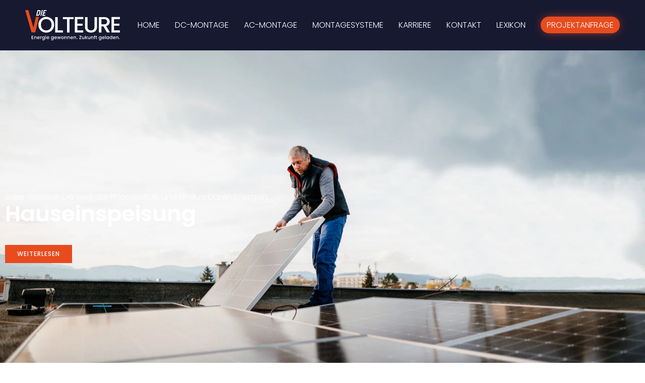

--- FILE ---
content_type: text/html; charset=UTF-8
request_url: https://volteure.de/alles-ueber-solaranlagen/hauseinspeisung/
body_size: 24885
content:
<!DOCTYPE html>
<html class="html" lang="de">
<head>
	<meta charset="UTF-8">
	<link rel="profile" href="https://gmpg.org/xfn/11">

	<meta name='robots' content='index, follow, max-image-preview:large, max-snippet:-1, max-video-preview:-1' />
<meta name="viewport" content="width=device-width, initial-scale=1">
	<!-- This site is optimized with the Yoast SEO plugin v25.3.1 - https://yoast.com/wordpress/plugins/seo/ -->
	<title>Erklärung: Hauseinspeisung | Solar- und Photovoltaikanlagen Lexikon</title>
	<link rel="canonical" href="https://volteure.de/alles-ueber-solaranlagen/hauseinspeisung/" />
	<meta property="og:locale" content="de_DE" />
	<meta property="og:type" content="article" />
	<meta property="og:title" content="Erklärung: Hauseinspeisung | Solar- und Photovoltaikanlagen Lexikon" />
	<meta property="og:description" content="Die Hauseinspeisung, auch als Eigenverbrauchsoptimierung bezeichnet, ist ein entscheidender Aspekt bei der Integration von Photovoltaikanlagen in private Haushalte. Diese Technologie zielt darauf ab, den erzeugten Solarstrom direkt im Haus zu nutzen, anstatt ihn komplett ins &ouml;ffentliche Netz einzuspeisen. Durch den Fokus auf Direktverbrauch und Solareigenverbrauch wird die Hausstromnutzung optimiert, was &ouml;konomische und &ouml;kologische Vorteile mit [&hellip;]" />
	<meta property="og:url" content="https://volteure.de/alles-ueber-solaranlagen/hauseinspeisung/" />
	<meta property="og:site_name" content="VOLTEURE" />
	<meta name="twitter:card" content="summary_large_image" />
	<meta name="twitter:label1" content="Geschätzte Lesezeit" />
	<meta name="twitter:data1" content="2 Minuten" />
	<script type="application/ld+json" class="yoast-schema-graph">{"@context":"https://schema.org","@graph":[{"@type":"WebPage","@id":"https://volteure.de/alles-ueber-solaranlagen/hauseinspeisung/","url":"https://volteure.de/alles-ueber-solaranlagen/hauseinspeisung/","name":"Erklärung: Hauseinspeisung | Solar- und Photovoltaikanlagen Lexikon","isPartOf":{"@id":"https://volteure.de/#website"},"datePublished":"2024-01-23T20:18:48+00:00","breadcrumb":{"@id":"https://volteure.de/alles-ueber-solaranlagen/hauseinspeisung/#breadcrumb"},"inLanguage":"de","potentialAction":[{"@type":"ReadAction","target":["https://volteure.de/alles-ueber-solaranlagen/hauseinspeisung/"]}]},{"@type":"BreadcrumbList","@id":"https://volteure.de/alles-ueber-solaranlagen/hauseinspeisung/#breadcrumb","itemListElement":[{"@type":"ListItem","position":1,"name":"Startseite","item":"https://volteure.de/"},{"@type":"ListItem","position":2,"name":"Alles über Solar- und Photovoltaikanlagen","item":"https://volteure.de/alles-ueber-solaranlagen/"},{"@type":"ListItem","position":3,"name":"Hauseinspeisung"}]},{"@type":"WebSite","@id":"https://volteure.de/#website","url":"https://volteure.de/","name":"VOLTEURE","description":"","publisher":{"@id":"https://volteure.de/#organization"},"potentialAction":[{"@type":"SearchAction","target":{"@type":"EntryPoint","urlTemplate":"https://volteure.de/?s={search_term_string}"},"query-input":{"@type":"PropertyValueSpecification","valueRequired":true,"valueName":"search_term_string"}}],"inLanguage":"de"},{"@type":"Organization","@id":"https://volteure.de/#organization","name":"VOLTEURE","url":"https://volteure.de/","logo":{"@type":"ImageObject","inLanguage":"de","@id":"https://volteure.de/#/schema/logo/image/","url":"https://volteure.de/wp-content/uploads/2023/09/volteure_logo_inverted.svg","contentUrl":"https://volteure.de/wp-content/uploads/2023/09/volteure_logo_inverted.svg","width":649,"height":207,"caption":"VOLTEURE"},"image":{"@id":"https://volteure.de/#/schema/logo/image/"}}]}</script>
	<!-- / Yoast SEO plugin. -->


<link rel="alternate" type="application/rss+xml" title="VOLTEURE &raquo; Feed" href="https://volteure.de/feed/" />
<link rel="alternate" type="application/rss+xml" title="VOLTEURE &raquo; Kommentar-Feed" href="https://volteure.de/comments/feed/" />
<link rel="alternate" title="oEmbed (JSON)" type="application/json+oembed" href="https://volteure.de/wp-json/oembed/1.0/embed?url=https%3A%2F%2Fvolteure.de%2Falles-ueber-solaranlagen%2Fhauseinspeisung%2F" />
<link rel="alternate" title="oEmbed (XML)" type="text/xml+oembed" href="https://volteure.de/wp-json/oembed/1.0/embed?url=https%3A%2F%2Fvolteure.de%2Falles-ueber-solaranlagen%2Fhauseinspeisung%2F&#038;format=xml" />
<style id='wp-img-auto-sizes-contain-inline-css'>
img:is([sizes=auto i],[sizes^="auto," i]){contain-intrinsic-size:3000px 1500px}
/*# sourceURL=wp-img-auto-sizes-contain-inline-css */
</style>
<style id='wp-emoji-styles-inline-css'>

	img.wp-smiley, img.emoji {
		display: inline !important;
		border: none !important;
		box-shadow: none !important;
		height: 1em !important;
		width: 1em !important;
		margin: 0 0.07em !important;
		vertical-align: -0.1em !important;
		background: none !important;
		padding: 0 !important;
	}
/*# sourceURL=wp-emoji-styles-inline-css */
</style>
<link rel='stylesheet' id='wp-block-library-css' href='https://volteure.de/wp-includes/css/dist/block-library/style.min.css?ver=6.9' media='all' />
<style id='global-styles-inline-css'>
:root{--wp--preset--aspect-ratio--square: 1;--wp--preset--aspect-ratio--4-3: 4/3;--wp--preset--aspect-ratio--3-4: 3/4;--wp--preset--aspect-ratio--3-2: 3/2;--wp--preset--aspect-ratio--2-3: 2/3;--wp--preset--aspect-ratio--16-9: 16/9;--wp--preset--aspect-ratio--9-16: 9/16;--wp--preset--color--black: #000000;--wp--preset--color--cyan-bluish-gray: #abb8c3;--wp--preset--color--white: #ffffff;--wp--preset--color--pale-pink: #f78da7;--wp--preset--color--vivid-red: #cf2e2e;--wp--preset--color--luminous-vivid-orange: #ff6900;--wp--preset--color--luminous-vivid-amber: #fcb900;--wp--preset--color--light-green-cyan: #7bdcb5;--wp--preset--color--vivid-green-cyan: #00d084;--wp--preset--color--pale-cyan-blue: #8ed1fc;--wp--preset--color--vivid-cyan-blue: #0693e3;--wp--preset--color--vivid-purple: #9b51e0;--wp--preset--gradient--vivid-cyan-blue-to-vivid-purple: linear-gradient(135deg,rgb(6,147,227) 0%,rgb(155,81,224) 100%);--wp--preset--gradient--light-green-cyan-to-vivid-green-cyan: linear-gradient(135deg,rgb(122,220,180) 0%,rgb(0,208,130) 100%);--wp--preset--gradient--luminous-vivid-amber-to-luminous-vivid-orange: linear-gradient(135deg,rgb(252,185,0) 0%,rgb(255,105,0) 100%);--wp--preset--gradient--luminous-vivid-orange-to-vivid-red: linear-gradient(135deg,rgb(255,105,0) 0%,rgb(207,46,46) 100%);--wp--preset--gradient--very-light-gray-to-cyan-bluish-gray: linear-gradient(135deg,rgb(238,238,238) 0%,rgb(169,184,195) 100%);--wp--preset--gradient--cool-to-warm-spectrum: linear-gradient(135deg,rgb(74,234,220) 0%,rgb(151,120,209) 20%,rgb(207,42,186) 40%,rgb(238,44,130) 60%,rgb(251,105,98) 80%,rgb(254,248,76) 100%);--wp--preset--gradient--blush-light-purple: linear-gradient(135deg,rgb(255,206,236) 0%,rgb(152,150,240) 100%);--wp--preset--gradient--blush-bordeaux: linear-gradient(135deg,rgb(254,205,165) 0%,rgb(254,45,45) 50%,rgb(107,0,62) 100%);--wp--preset--gradient--luminous-dusk: linear-gradient(135deg,rgb(255,203,112) 0%,rgb(199,81,192) 50%,rgb(65,88,208) 100%);--wp--preset--gradient--pale-ocean: linear-gradient(135deg,rgb(255,245,203) 0%,rgb(182,227,212) 50%,rgb(51,167,181) 100%);--wp--preset--gradient--electric-grass: linear-gradient(135deg,rgb(202,248,128) 0%,rgb(113,206,126) 100%);--wp--preset--gradient--midnight: linear-gradient(135deg,rgb(2,3,129) 0%,rgb(40,116,252) 100%);--wp--preset--font-size--small: 13px;--wp--preset--font-size--medium: 20px;--wp--preset--font-size--large: 36px;--wp--preset--font-size--x-large: 42px;--wp--preset--spacing--20: 0.44rem;--wp--preset--spacing--30: 0.67rem;--wp--preset--spacing--40: 1rem;--wp--preset--spacing--50: 1.5rem;--wp--preset--spacing--60: 2.25rem;--wp--preset--spacing--70: 3.38rem;--wp--preset--spacing--80: 5.06rem;--wp--preset--shadow--natural: 6px 6px 9px rgba(0, 0, 0, 0.2);--wp--preset--shadow--deep: 12px 12px 50px rgba(0, 0, 0, 0.4);--wp--preset--shadow--sharp: 6px 6px 0px rgba(0, 0, 0, 0.2);--wp--preset--shadow--outlined: 6px 6px 0px -3px rgb(255, 255, 255), 6px 6px rgb(0, 0, 0);--wp--preset--shadow--crisp: 6px 6px 0px rgb(0, 0, 0);}:where(.is-layout-flex){gap: 0.5em;}:where(.is-layout-grid){gap: 0.5em;}body .is-layout-flex{display: flex;}.is-layout-flex{flex-wrap: wrap;align-items: center;}.is-layout-flex > :is(*, div){margin: 0;}body .is-layout-grid{display: grid;}.is-layout-grid > :is(*, div){margin: 0;}:where(.wp-block-columns.is-layout-flex){gap: 2em;}:where(.wp-block-columns.is-layout-grid){gap: 2em;}:where(.wp-block-post-template.is-layout-flex){gap: 1.25em;}:where(.wp-block-post-template.is-layout-grid){gap: 1.25em;}.has-black-color{color: var(--wp--preset--color--black) !important;}.has-cyan-bluish-gray-color{color: var(--wp--preset--color--cyan-bluish-gray) !important;}.has-white-color{color: var(--wp--preset--color--white) !important;}.has-pale-pink-color{color: var(--wp--preset--color--pale-pink) !important;}.has-vivid-red-color{color: var(--wp--preset--color--vivid-red) !important;}.has-luminous-vivid-orange-color{color: var(--wp--preset--color--luminous-vivid-orange) !important;}.has-luminous-vivid-amber-color{color: var(--wp--preset--color--luminous-vivid-amber) !important;}.has-light-green-cyan-color{color: var(--wp--preset--color--light-green-cyan) !important;}.has-vivid-green-cyan-color{color: var(--wp--preset--color--vivid-green-cyan) !important;}.has-pale-cyan-blue-color{color: var(--wp--preset--color--pale-cyan-blue) !important;}.has-vivid-cyan-blue-color{color: var(--wp--preset--color--vivid-cyan-blue) !important;}.has-vivid-purple-color{color: var(--wp--preset--color--vivid-purple) !important;}.has-black-background-color{background-color: var(--wp--preset--color--black) !important;}.has-cyan-bluish-gray-background-color{background-color: var(--wp--preset--color--cyan-bluish-gray) !important;}.has-white-background-color{background-color: var(--wp--preset--color--white) !important;}.has-pale-pink-background-color{background-color: var(--wp--preset--color--pale-pink) !important;}.has-vivid-red-background-color{background-color: var(--wp--preset--color--vivid-red) !important;}.has-luminous-vivid-orange-background-color{background-color: var(--wp--preset--color--luminous-vivid-orange) !important;}.has-luminous-vivid-amber-background-color{background-color: var(--wp--preset--color--luminous-vivid-amber) !important;}.has-light-green-cyan-background-color{background-color: var(--wp--preset--color--light-green-cyan) !important;}.has-vivid-green-cyan-background-color{background-color: var(--wp--preset--color--vivid-green-cyan) !important;}.has-pale-cyan-blue-background-color{background-color: var(--wp--preset--color--pale-cyan-blue) !important;}.has-vivid-cyan-blue-background-color{background-color: var(--wp--preset--color--vivid-cyan-blue) !important;}.has-vivid-purple-background-color{background-color: var(--wp--preset--color--vivid-purple) !important;}.has-black-border-color{border-color: var(--wp--preset--color--black) !important;}.has-cyan-bluish-gray-border-color{border-color: var(--wp--preset--color--cyan-bluish-gray) !important;}.has-white-border-color{border-color: var(--wp--preset--color--white) !important;}.has-pale-pink-border-color{border-color: var(--wp--preset--color--pale-pink) !important;}.has-vivid-red-border-color{border-color: var(--wp--preset--color--vivid-red) !important;}.has-luminous-vivid-orange-border-color{border-color: var(--wp--preset--color--luminous-vivid-orange) !important;}.has-luminous-vivid-amber-border-color{border-color: var(--wp--preset--color--luminous-vivid-amber) !important;}.has-light-green-cyan-border-color{border-color: var(--wp--preset--color--light-green-cyan) !important;}.has-vivid-green-cyan-border-color{border-color: var(--wp--preset--color--vivid-green-cyan) !important;}.has-pale-cyan-blue-border-color{border-color: var(--wp--preset--color--pale-cyan-blue) !important;}.has-vivid-cyan-blue-border-color{border-color: var(--wp--preset--color--vivid-cyan-blue) !important;}.has-vivid-purple-border-color{border-color: var(--wp--preset--color--vivid-purple) !important;}.has-vivid-cyan-blue-to-vivid-purple-gradient-background{background: var(--wp--preset--gradient--vivid-cyan-blue-to-vivid-purple) !important;}.has-light-green-cyan-to-vivid-green-cyan-gradient-background{background: var(--wp--preset--gradient--light-green-cyan-to-vivid-green-cyan) !important;}.has-luminous-vivid-amber-to-luminous-vivid-orange-gradient-background{background: var(--wp--preset--gradient--luminous-vivid-amber-to-luminous-vivid-orange) !important;}.has-luminous-vivid-orange-to-vivid-red-gradient-background{background: var(--wp--preset--gradient--luminous-vivid-orange-to-vivid-red) !important;}.has-very-light-gray-to-cyan-bluish-gray-gradient-background{background: var(--wp--preset--gradient--very-light-gray-to-cyan-bluish-gray) !important;}.has-cool-to-warm-spectrum-gradient-background{background: var(--wp--preset--gradient--cool-to-warm-spectrum) !important;}.has-blush-light-purple-gradient-background{background: var(--wp--preset--gradient--blush-light-purple) !important;}.has-blush-bordeaux-gradient-background{background: var(--wp--preset--gradient--blush-bordeaux) !important;}.has-luminous-dusk-gradient-background{background: var(--wp--preset--gradient--luminous-dusk) !important;}.has-pale-ocean-gradient-background{background: var(--wp--preset--gradient--pale-ocean) !important;}.has-electric-grass-gradient-background{background: var(--wp--preset--gradient--electric-grass) !important;}.has-midnight-gradient-background{background: var(--wp--preset--gradient--midnight) !important;}.has-small-font-size{font-size: var(--wp--preset--font-size--small) !important;}.has-medium-font-size{font-size: var(--wp--preset--font-size--medium) !important;}.has-large-font-size{font-size: var(--wp--preset--font-size--large) !important;}.has-x-large-font-size{font-size: var(--wp--preset--font-size--x-large) !important;}
/*# sourceURL=global-styles-inline-css */
</style>

<style id='classic-theme-styles-inline-css'>
/*! This file is auto-generated */
.wp-block-button__link{color:#fff;background-color:#32373c;border-radius:9999px;box-shadow:none;text-decoration:none;padding:calc(.667em + 2px) calc(1.333em + 2px);font-size:1.125em}.wp-block-file__button{background:#32373c;color:#fff;text-decoration:none}
/*# sourceURL=/wp-includes/css/classic-themes.min.css */
</style>
<link rel='stylesheet' id='wpg-main-style-css' href='https://volteure.de/wp-content/plugins/wp_glossary/assets/css/style.css?ver=6.9' media='all' />
<link rel='stylesheet' id='wpg-tooltipster-style-css' href='https://volteure.de/wp-content/plugins/wp_glossary/assets/css/tooltipster/tooltipster.css?ver=6.9' media='all' />
<link rel='stylesheet' id='oceanwp-style-css' href='https://volteure.de/wp-content/themes/oceanwp/assets/css/style.min.css?ver=1.0' media='all' />
<link rel='stylesheet' id='child-style-css' href='https://volteure.de/wp-content/themes/oceanwp-child-theme/style.css?ver=6.9' media='all' />
<link rel='stylesheet' id='font-awesome-css' href='https://volteure.de/wp-content/themes/oceanwp/assets/fonts/fontawesome/css/all.min.css?ver=6.7.2' media='all' />
<link rel='stylesheet' id='simple-line-icons-css' href='https://volteure.de/wp-content/themes/oceanwp/assets/css/third/simple-line-icons.min.css?ver=2.4.0' media='all' />
<link rel='stylesheet' id='oceanwp-hamburgers-css' href='https://volteure.de/wp-content/themes/oceanwp/assets/css/third/hamburgers/hamburgers.min.css?ver=1.0' media='all' />
<link rel='stylesheet' id='oceanwp-3dx-css' href='https://volteure.de/wp-content/themes/oceanwp/assets/css/third/hamburgers/types/3dx.css?ver=1.0' media='all' />
<link rel='stylesheet' id='elementor-frontend-css' href='https://volteure.de/wp-content/plugins/elementor/assets/css/frontend.min.css?ver=3.29.2' media='all' />
<link rel='stylesheet' id='widget-heading-css' href='https://volteure.de/wp-content/plugins/elementor/assets/css/widget-heading.min.css?ver=3.29.2' media='all' />
<link rel='stylesheet' id='widget-social-icons-css' href='https://volteure.de/wp-content/plugins/elementor/assets/css/widget-social-icons.min.css?ver=3.29.2' media='all' />
<link rel='stylesheet' id='e-apple-webkit-css' href='https://volteure.de/wp-content/plugins/elementor/assets/css/conditionals/apple-webkit.min.css?ver=3.29.2' media='all' />
<link rel='stylesheet' id='widget-icon-list-css' href='https://volteure.de/wp-content/plugins/elementor/assets/css/widget-icon-list.min.css?ver=3.29.2' media='all' />
<link rel='stylesheet' id='widget-table-of-contents-css' href='https://volteure.de/wp-content/plugins/elementor-pro/assets/css/widget-table-of-contents.min.css?ver=3.29.2' media='all' />
<link rel='stylesheet' id='widget-nav-menu-css' href='https://volteure.de/wp-content/plugins/elementor-pro/assets/css/widget-nav-menu.min.css?ver=3.29.2' media='all' />
<link rel='stylesheet' id='widget-image-css' href='https://volteure.de/wp-content/plugins/elementor/assets/css/widget-image.min.css?ver=3.29.2' media='all' />
<link rel='stylesheet' id='widget-icon-box-css' href='https://volteure.de/wp-content/plugins/elementor/assets/css/widget-icon-box.min.css?ver=3.29.2' media='all' />
<link rel='stylesheet' id='widget-form-css' href='https://volteure.de/wp-content/plugins/elementor-pro/assets/css/widget-form.min.css?ver=3.29.2' media='all' />
<link rel='stylesheet' id='elementor-post-6-css' href='https://volteure.de/wp-content/uploads/elementor/css/post-6.css?ver=1750779887' media='all' />
<link rel='stylesheet' id='namogo-icons-css' href='https://volteure.de/wp-content/plugins/elementor-extras/assets/lib/nicons/css/nicons.css?ver=2.2.52' media='all' />
<link rel='stylesheet' id='elementor-extras-frontend-css' href='https://volteure.de/wp-content/plugins/elementor-extras/assets/css/frontend.min.css?ver=2.2.52' media='all' />
<link rel='stylesheet' id='elementor-post-111-css' href='https://volteure.de/wp-content/uploads/elementor/css/post-111.css?ver=1750779888' media='all' />
<link rel='stylesheet' id='elementor-post-458-css' href='https://volteure.de/wp-content/uploads/elementor/css/post-458.css?ver=1750780924' media='all' />
<link rel='stylesheet' id='oe-widgets-style-css' href='https://volteure.de/wp-content/plugins/ocean-extra/assets/css/widgets.css?ver=6.9' media='all' />
<link rel='stylesheet' id='osh-styles-css' href='https://volteure.de/wp-content/plugins/ocean-sticky-header/assets/css/style.min.css?ver=6.9' media='all' />
<script src="https://volteure.de/wp-includes/js/jquery/jquery.min.js?ver=3.7.1" id="jquery-core-js"></script>
<script src="https://volteure.de/wp-includes/js/jquery/jquery-migrate.min.js?ver=3.4.1" id="jquery-migrate-js"></script>
<script src="https://volteure.de/wp-content/plugins/wp_glossary/assets/js/mixitup.min.js?ver=6.9" id="wpg-mixitup-script-js"></script>
<script src="https://volteure.de/wp-content/plugins/wp_glossary/assets/js/jquery.tooltipster.min.js?ver=6.9" id="wpg-tooltipster-script-js"></script>
<script id="wpg-main-script-js-extra">
var wpg = {"animation":"1","is_tooltip":"1","tooltip_theme":"default","tooltip_animation":"fade","tooltip_position":"top","tooltip_is_arrow":"1","tooltip_min_width":"250","tooltip_max_width":"500","tooltip_speed":"350","tooltip_delay":"200","tooltip_is_touch_devices":"1"};
//# sourceURL=wpg-main-script-js-extra
</script>
<script src="https://volteure.de/wp-content/plugins/wp_glossary/assets/js/scripts.js?ver=6.9" id="wpg-main-script-js"></script>
<link rel="https://api.w.org/" href="https://volteure.de/wp-json/" /><link rel="EditURI" type="application/rsd+xml" title="RSD" href="https://volteure.de/xmlrpc.php?rsd" />
<meta name="generator" content="WordPress 6.9" />
<link rel='shortlink' href='https://volteure.de/?p=719' />
<style type="text/css">
				.wpg-list-filter a {
					color:#171931;
					;
				}
			
				.wpg-list-filter a.active, .wpg-list-filter a:hover, .wpg-list-filter a:focus, .wpg-list-filter a:active  {
					color:#e84b1e;
				}
			
				.wpg-list-block h3 {
					background-color:#171931;
					color:#ffffff;
					;
				}
			
				.wpg-list-item a {
					color:#171931;
					;
				}
			
				.wpg-list-item a:hover, .wpg-list-item a:focus, .wpg-list-item a:active  {
					color:#e84b1e;
				}
			
				.tooltipster-base {
					background-color:#171931;
					border-color:#171931;
				}
			
				.tooltipster-base .wpg-tooltip-title {
					color:#e84b1e;
				}
			
				.tooltipster-base .wpg-tooltip-content, .tooltipster-base .wpg-tooltip-content p {
					color:#ffffff;
				}
			
				.tooltipster-base a {
					color:#e84b1e;
				}
			</style>			<style>
				.e-con.e-parent:nth-of-type(n+4):not(.e-lazyloaded):not(.e-no-lazyload),
				.e-con.e-parent:nth-of-type(n+4):not(.e-lazyloaded):not(.e-no-lazyload) * {
					background-image: none !important;
				}
				@media screen and (max-height: 1024px) {
					.e-con.e-parent:nth-of-type(n+3):not(.e-lazyloaded):not(.e-no-lazyload),
					.e-con.e-parent:nth-of-type(n+3):not(.e-lazyloaded):not(.e-no-lazyload) * {
						background-image: none !important;
					}
				}
				@media screen and (max-height: 640px) {
					.e-con.e-parent:nth-of-type(n+2):not(.e-lazyloaded):not(.e-no-lazyload),
					.e-con.e-parent:nth-of-type(n+2):not(.e-lazyloaded):not(.e-no-lazyload) * {
						background-image: none !important;
					}
				}
			</style>
			<link rel="icon" href="https://volteure.de/wp-content/uploads/2023/09/cropped-favicon-32x32.png" sizes="32x32" />
<link rel="icon" href="https://volteure.de/wp-content/uploads/2023/09/cropped-favicon-192x192.png" sizes="192x192" />
<link rel="apple-touch-icon" href="https://volteure.de/wp-content/uploads/2023/09/cropped-favicon-180x180.png" />
<meta name="msapplication-TileImage" content="https://volteure.de/wp-content/uploads/2023/09/cropped-favicon-270x270.png" />
<!-- OceanWP CSS -->
<style type="text/css">
/* Colors */body .theme-button,body input[type="submit"],body button[type="submit"],body button,body .button,body div.wpforms-container-full .wpforms-form input[type=submit],body div.wpforms-container-full .wpforms-form button[type=submit],body div.wpforms-container-full .wpforms-form .wpforms-page-button,.woocommerce-cart .wp-element-button,.woocommerce-checkout .wp-element-button,.wp-block-button__link{border-color:#ffffff}body .theme-button:hover,body input[type="submit"]:hover,body button[type="submit"]:hover,body button:hover,body .button:hover,body div.wpforms-container-full .wpforms-form input[type=submit]:hover,body div.wpforms-container-full .wpforms-form input[type=submit]:active,body div.wpforms-container-full .wpforms-form button[type=submit]:hover,body div.wpforms-container-full .wpforms-form button[type=submit]:active,body div.wpforms-container-full .wpforms-form .wpforms-page-button:hover,body div.wpforms-container-full .wpforms-form .wpforms-page-button:active,.woocommerce-cart .wp-element-button:hover,.woocommerce-checkout .wp-element-button:hover,.wp-block-button__link:hover{border-color:#ffffff}body{color:#000000}h1,h2,h3,h4,h5,h6,.theme-heading,.widget-title,.oceanwp-widget-recent-posts-title,.comment-reply-title,.entry-title,.sidebar-box .widget-title{color:#000000}/* OceanWP Style Settings CSS */.container{width:1290px}@media only screen and (min-width:960px){.content-area,.content-left-sidebar .content-area{width:100%}}.theme-button,input[type="submit"],button[type="submit"],button,.button,body div.wpforms-container-full .wpforms-form input[type=submit],body div.wpforms-container-full .wpforms-form button[type=submit],body div.wpforms-container-full .wpforms-form .wpforms-page-button{border-style:solid}.theme-button,input[type="submit"],button[type="submit"],button,.button,body div.wpforms-container-full .wpforms-form input[type=submit],body div.wpforms-container-full .wpforms-form button[type=submit],body div.wpforms-container-full .wpforms-form .wpforms-page-button{border-width:1px}form input[type="text"],form input[type="password"],form input[type="email"],form input[type="url"],form input[type="date"],form input[type="month"],form input[type="time"],form input[type="datetime"],form input[type="datetime-local"],form input[type="week"],form input[type="number"],form input[type="search"],form input[type="tel"],form input[type="color"],form select,form textarea,.woocommerce .woocommerce-checkout .select2-container--default .select2-selection--single{border-style:solid}body div.wpforms-container-full .wpforms-form input[type=date],body div.wpforms-container-full .wpforms-form input[type=datetime],body div.wpforms-container-full .wpforms-form input[type=datetime-local],body div.wpforms-container-full .wpforms-form input[type=email],body div.wpforms-container-full .wpforms-form input[type=month],body div.wpforms-container-full .wpforms-form input[type=number],body div.wpforms-container-full .wpforms-form input[type=password],body div.wpforms-container-full .wpforms-form input[type=range],body div.wpforms-container-full .wpforms-form input[type=search],body div.wpforms-container-full .wpforms-form input[type=tel],body div.wpforms-container-full .wpforms-form input[type=text],body div.wpforms-container-full .wpforms-form input[type=time],body div.wpforms-container-full .wpforms-form input[type=url],body div.wpforms-container-full .wpforms-form input[type=week],body div.wpforms-container-full .wpforms-form select,body div.wpforms-container-full .wpforms-form textarea{border-style:solid}form input[type="text"],form input[type="password"],form input[type="email"],form input[type="url"],form input[type="date"],form input[type="month"],form input[type="time"],form input[type="datetime"],form input[type="datetime-local"],form input[type="week"],form input[type="number"],form input[type="search"],form input[type="tel"],form input[type="color"],form select,form textarea{border-radius:3px}body div.wpforms-container-full .wpforms-form input[type=date],body div.wpforms-container-full .wpforms-form input[type=datetime],body div.wpforms-container-full .wpforms-form input[type=datetime-local],body div.wpforms-container-full .wpforms-form input[type=email],body div.wpforms-container-full .wpforms-form input[type=month],body div.wpforms-container-full .wpforms-form input[type=number],body div.wpforms-container-full .wpforms-form input[type=password],body div.wpforms-container-full .wpforms-form input[type=range],body div.wpforms-container-full .wpforms-form input[type=search],body div.wpforms-container-full .wpforms-form input[type=tel],body div.wpforms-container-full .wpforms-form input[type=text],body div.wpforms-container-full .wpforms-form input[type=time],body div.wpforms-container-full .wpforms-form input[type=url],body div.wpforms-container-full .wpforms-form input[type=week],body div.wpforms-container-full .wpforms-form select,body div.wpforms-container-full .wpforms-form textarea{border-radius:3px}/* Header */#site-logo #site-logo-inner,.oceanwp-social-menu .social-menu-inner,#site-header.full_screen-header .menu-bar-inner,.after-header-content .after-header-content-inner{height:100px}#site-navigation-wrap .dropdown-menu >li >a,#site-navigation-wrap .dropdown-menu >li >span.opl-logout-link,.oceanwp-mobile-menu-icon a,.mobile-menu-close,.after-header-content-inner >a{line-height:100px}#site-header-inner{padding:0 50px 0 50px}@media (max-width:480px){#site-header-inner{padding:0 20px 0 20px}}#site-header,.has-transparent-header .is-sticky #site-header,.has-vh-transparent .is-sticky #site-header.vertical-header,#searchform-header-replace{background-color:#171931}#site-header.has-header-media .overlay-header-media{background-color:rgba(0,0,0,0.5)}#site-header{border-color:rgba(0,0,0,0)}@media (max-width:480px){#site-logo #site-logo-inner a img,#site-header.center-header #site-navigation-wrap .middle-site-logo a img{max-width:140px}}#site-navigation-wrap .dropdown-menu >li >a,.oceanwp-mobile-menu-icon a,#searchform-header-replace-close{color:#ffffff}#site-navigation-wrap .dropdown-menu >li >a .owp-icon use,.oceanwp-mobile-menu-icon a .owp-icon use,#searchform-header-replace-close .owp-icon use{stroke:#ffffff}#site-navigation-wrap .dropdown-menu >li >a:hover,.oceanwp-mobile-menu-icon a:hover,#searchform-header-replace-close:hover{color:#e84b1e}#site-navigation-wrap .dropdown-menu >li >a:hover .owp-icon use,.oceanwp-mobile-menu-icon a:hover .owp-icon use,#searchform-header-replace-close:hover .owp-icon use{stroke:#e84b1e}#site-navigation-wrap .dropdown-menu >.current-menu-item >a,#site-navigation-wrap .dropdown-menu >.current-menu-ancestor >a,#site-navigation-wrap .dropdown-menu >.current-menu-item >a:hover,#site-navigation-wrap .dropdown-menu >.current-menu-ancestor >a:hover{color:#e84b1e}.mobile-menu .hamburger-inner,.mobile-menu .hamburger-inner::before,.mobile-menu .hamburger-inner::after{background-color:#ffffff}/* Blog CSS */.ocean-single-post-header ul.meta-item li a:hover{color:#333333}/* Sticky Header CSS */.is-sticky #site-header.shrink-header #site-logo #site-logo-inner,.is-sticky #site-header.shrink-header .oceanwp-social-menu .social-menu-inner,.is-sticky #site-header.shrink-header.full_screen-header .menu-bar-inner,.after-header-content .after-header-content-inner{height:100px}.is-sticky #site-header.shrink-header #site-navigation-wrap .dropdown-menu >li >a,.is-sticky #site-header.shrink-header .oceanwp-mobile-menu-icon a,.after-header-content .after-header-content-inner >a,.after-header-content .after-header-content-inner >div >a{line-height:100px}body .is-sticky #site-header.fixed-scroll #site-header-inner{padding:0 50px 0 50px}.is-sticky #site-header,.ocean-sticky-top-bar-holder.is-sticky #top-bar-wrap,.is-sticky .header-top{opacity:1}/* Typography */body{font-family:Poppins;font-size:16px;line-height:1.5;font-weight:300}h1,h2,h3,h4,h5,h6,.theme-heading,.widget-title,.oceanwp-widget-recent-posts-title,.comment-reply-title,.entry-title,.sidebar-box .widget-title{font-family:Poppins;line-height:1.5}h1{font-size:23px;line-height:1.4}h2{font-size:20px;line-height:1.4}h3{font-size:18px;line-height:1.4}h4{font-size:17px;line-height:1.4}h5{font-size:14px;line-height:1.4}h6{font-size:15px;line-height:1.4}.page-header .page-header-title,.page-header.background-image-page-header .page-header-title{font-size:32px;line-height:1.4}.page-header .page-subheading{font-size:15px;line-height:1.8}.site-breadcrumbs,.site-breadcrumbs a{font-size:13px;line-height:1.4}#top-bar-content,#top-bar-social-alt{font-size:12px;line-height:1.8}#site-logo a.site-logo-text{font-size:24px;line-height:1.8}#site-navigation-wrap .dropdown-menu >li >a,#site-header.full_screen-header .fs-dropdown-menu >li >a,#site-header.top-header #site-navigation-wrap .dropdown-menu >li >a,#site-header.center-header #site-navigation-wrap .dropdown-menu >li >a,#site-header.medium-header #site-navigation-wrap .dropdown-menu >li >a,.oceanwp-mobile-menu-icon a{font-size:16px;text-transform:uppercase}.dropdown-menu ul li a.menu-link,#site-header.full_screen-header .fs-dropdown-menu ul.sub-menu li a{font-size:12px;line-height:1.2;letter-spacing:.6px}.sidr-class-dropdown-menu li a,a.sidr-class-toggle-sidr-close,#mobile-dropdown ul li a,body #mobile-fullscreen ul li a{font-size:15px;line-height:1.8}.blog-entry.post .blog-entry-header .entry-title a{font-size:24px;line-height:1.4}.ocean-single-post-header .single-post-title{font-size:34px;line-height:1.4;letter-spacing:.6px}.ocean-single-post-header ul.meta-item li,.ocean-single-post-header ul.meta-item li a{font-size:13px;line-height:1.4;letter-spacing:.6px}.ocean-single-post-header .post-author-name,.ocean-single-post-header .post-author-name a{font-size:14px;line-height:1.4;letter-spacing:.6px}.ocean-single-post-header .post-author-description{font-size:12px;line-height:1.4;letter-spacing:.6px}.single-post .entry-title{line-height:1.4;letter-spacing:.6px}.single-post ul.meta li,.single-post ul.meta li a{font-size:14px;line-height:1.4;letter-spacing:.6px}.sidebar-box .widget-title,.sidebar-box.widget_block .wp-block-heading{font-size:13px;line-height:1;letter-spacing:1px}#footer-widgets .footer-box .widget-title{font-size:13px;line-height:1;letter-spacing:1px}#footer-bottom #copyright{font-size:12px;line-height:1}#footer-bottom #footer-bottom-menu{font-size:12px;line-height:1}.woocommerce-store-notice.demo_store{line-height:2;letter-spacing:1.5px}.demo_store .woocommerce-store-notice__dismiss-link{line-height:2;letter-spacing:1.5px}.woocommerce ul.products li.product li.title h2,.woocommerce ul.products li.product li.title a{font-size:14px;line-height:1.5}.woocommerce ul.products li.product li.category,.woocommerce ul.products li.product li.category a{font-size:12px;line-height:1}.woocommerce ul.products li.product .price{font-size:18px;line-height:1}.woocommerce ul.products li.product .button,.woocommerce ul.products li.product .product-inner .added_to_cart{font-size:12px;line-height:1.5;letter-spacing:1px}.woocommerce ul.products li.owp-woo-cond-notice span,.woocommerce ul.products li.owp-woo-cond-notice a{font-size:16px;line-height:1;letter-spacing:1px;font-weight:600;text-transform:capitalize}.woocommerce div.product .product_title{font-size:24px;line-height:1.4;letter-spacing:.6px}.woocommerce div.product p.price{font-size:36px;line-height:1}.woocommerce .owp-btn-normal .summary form button.button,.woocommerce .owp-btn-big .summary form button.button,.woocommerce .owp-btn-very-big .summary form button.button{font-size:12px;line-height:1.5;letter-spacing:1px;text-transform:uppercase}.woocommerce div.owp-woo-single-cond-notice span,.woocommerce div.owp-woo-single-cond-notice a{font-size:18px;line-height:2;letter-spacing:1.5px;font-weight:600;text-transform:capitalize}.ocean-preloader--active .preloader-after-content{font-size:20px;line-height:1.8;letter-spacing:.6px}
</style></head>

<body class="wp-singular glossary-template-default single single-glossary postid-719 wp-custom-logo wp-embed-responsive wp-theme-oceanwp wp-child-theme-oceanwp-child-theme oceanwp-theme dropdown-mobile no-header-border default-breakpoint has-sidebar content-right-sidebar page-header-disabled has-breadcrumbs elementor-default elementor-template-full-width elementor-kit-6 elementor-page-458" itemscope="itemscope" itemtype="https://schema.org/WebPage">

	
	
	<div id="outer-wrap" class="site clr">

		<a class="skip-link screen-reader-text" href="#main">Zum Inhalt springen</a>

		
		<div id="wrap" class="clr">

			
			
<header id="site-header" class="minimal-header clr fixed-scroll shrink-header has-sticky-mobile" data-height="100" itemscope="itemscope" itemtype="https://schema.org/WPHeader" role="banner">

	
					
			<div id="site-header-inner" class="clr ">

				
				

<div id="site-logo" class="clr" itemscope itemtype="https://schema.org/Brand" >

	
	<div id="site-logo-inner" class="clr">

		<a href="https://volteure.de/" class="custom-logo-link" rel="home"><img width="649" height="207" src="https://volteure.de/wp-content/uploads/2023/09/volteure_logo_inverted.svg" class="custom-logo" alt="VOLTEURE" decoding="async" /></a>
	</div><!-- #site-logo-inner -->

	
	
</div><!-- #site-logo -->

			<div id="site-navigation-wrap" class="clr">
			
			
			
			<nav id="site-navigation" class="navigation main-navigation clr" itemscope="itemscope" itemtype="https://schema.org/SiteNavigationElement" role="navigation" >

				<ul id="menu-main-menu-de" class="main-menu dropdown-menu sf-menu"><li id="menu-item-22" class="menu-item menu-item-type-post_type menu-item-object-page menu-item-home menu-item-22"><a href="https://volteure.de/" class="menu-link"><span class="text-wrap">Home</span></a></li><li id="menu-item-121" class="menu-item menu-item-type-post_type menu-item-object-page menu-item-121"><a href="https://volteure.de/dc-montage/" class="menu-link"><span class="text-wrap">DC-Montage</span></a></li><li id="menu-item-217" class="menu-item menu-item-type-post_type menu-item-object-page menu-item-217"><a href="https://volteure.de/ac-montage/" class="menu-link"><span class="text-wrap">AC-Montage</span></a></li><li id="menu-item-269" class="menu-item menu-item-type-post_type menu-item-object-page menu-item-269"><a href="https://volteure.de/montagesysteme/" class="menu-link"><span class="text-wrap">Montagesysteme</span></a></li><li id="menu-item-288" class="menu-item menu-item-type-post_type menu-item-object-page menu-item-288"><a href="https://volteure.de/karriere/" class="menu-link"><span class="text-wrap">Karriere</span></a></li><li id="menu-item-168" class="menu-item menu-item-type-post_type menu-item-object-page menu-item-168"><a href="https://volteure.de/kontakt/" class="menu-link"><span class="text-wrap">Kontakt</span></a></li><li id="menu-item-926" class="menu-item menu-item-type-post_type menu-item-object-page menu-item-926"><a href="https://volteure.de/solar-und-photovoltaikanlagen-begriffe/" class="menu-link"><span class="text-wrap">Lexikon</span></a></li><li id="menu-item-299" class="highlight menu-item menu-item-type-post_type menu-item-object-page menu-item-299"><a href="https://volteure.de/projektanfrage/" class="menu-link"><span class="text-wrap">Projektanfrage</span></a></li></ul>
			</nav><!-- #site-navigation -->

			
			
					</div><!-- #site-navigation-wrap -->
			
		
	
				
	
	<div class="oceanwp-mobile-menu-icon clr mobile-right">

		
		
		
		<a href="https://volteure.de/#mobile-menu-toggle" class="mobile-menu"  aria-label="Mobiles Menü">
							<div class="hamburger hamburger--3dx" aria-expanded="false" role="navigation">
					<div class="hamburger-box">
						<div class="hamburger-inner"></div>
					</div>
				</div>
						</a>

		
		
		
	</div><!-- #oceanwp-mobile-menu-navbar -->

	

			</div><!-- #site-header-inner -->

			
<div id="mobile-dropdown" class="clr" >

	<nav class="clr" itemscope="itemscope" itemtype="https://schema.org/SiteNavigationElement">

		<ul id="menu-main-menu-de-1" class="menu"><li class="menu-item menu-item-type-post_type menu-item-object-page menu-item-home menu-item-22"><a href="https://volteure.de/">Home</a></li>
<li class="menu-item menu-item-type-post_type menu-item-object-page menu-item-121"><a href="https://volteure.de/dc-montage/">DC-Montage</a></li>
<li class="menu-item menu-item-type-post_type menu-item-object-page menu-item-217"><a href="https://volteure.de/ac-montage/">AC-Montage</a></li>
<li class="menu-item menu-item-type-post_type menu-item-object-page menu-item-269"><a href="https://volteure.de/montagesysteme/">Montagesysteme</a></li>
<li class="menu-item menu-item-type-post_type menu-item-object-page menu-item-288"><a href="https://volteure.de/karriere/">Karriere</a></li>
<li class="menu-item menu-item-type-post_type menu-item-object-page menu-item-168"><a href="https://volteure.de/kontakt/">Kontakt</a></li>
<li class="menu-item menu-item-type-post_type menu-item-object-page menu-item-926"><a href="https://volteure.de/solar-und-photovoltaikanlagen-begriffe/">Lexikon</a></li>
<li class="highlight menu-item menu-item-type-post_type menu-item-object-page menu-item-299"><a href="https://volteure.de/projektanfrage/">Projektanfrage</a></li>
</ul>
	</nav>

</div>

			
			
		
		
</header><!-- #site-header -->


			
			<main id="main" class="site-main clr"  role="main">

						<div data-elementor-type="single-post" data-elementor-id="458" class="elementor elementor-458 elementor-location-single post-719 glossary type-glossary status-publish hentry glossary_cat-photovoltaikanlagen glossary_cat-solaranlagen glossary_cat-strom entry" data-elementor-post-type="elementor_library">
			<div class="elementor-element elementor-element-7276a59 e-flex e-con-boxed e-con e-parent" data-id="7276a59" data-element_type="container" data-settings="{&quot;background_background&quot;:&quot;classic&quot;}">
					<div class="e-con-inner">
		<div class="elementor-element elementor-element-0fedac0 e-flex e-con-boxed e-con e-child" data-id="0fedac0" data-element_type="container">
					<div class="e-con-inner">
				<div class="elementor-element elementor-element-ff3805f elementor-widget elementor-widget-text-editor" data-id="ff3805f" data-element_type="widget" data-widget_type="text-editor.default">
				<div class="elementor-widget-container">
									<p>Solar-Glossar: Die Welt der Photovoltaik und Erneuerbaren Energien</p>								</div>
				</div>
				<div class="elementor-element elementor-element-f1c4475 elementor-widget elementor-widget-heading" data-id="f1c4475" data-element_type="widget" data-widget_type="heading.default">
				<div class="elementor-widget-container">
					<h1 class="elementor-heading-title elementor-size-default">Hauseinspeisung</h1>				</div>
				</div>
				<div class="elementor-element elementor-element-b9e1da9 elementor-mobile-align-justify elementor-widget elementor-widget-button" data-id="b9e1da9" data-element_type="widget" data-widget_type="button.default">
				<div class="elementor-widget-container">
									<div class="elementor-button-wrapper">
					<a class="elementor-button elementor-button-link elementor-size-sm" href="#content">
						<span class="elementor-button-content-wrapper">
									<span class="elementor-button-text">weiterlesen</span>
					</span>
					</a>
				</div>
								</div>
				</div>
					</div>
				</div>
		<div class="elementor-element elementor-element-bc789c6 elementor-hidden-mobile e-flex e-con-boxed e-con e-child" data-id="bc789c6" data-element_type="container">
					<div class="e-con-inner">
					</div>
				</div>
					</div>
				</div>
		<div class="elementor-element elementor-element-1d8839a e-flex e-con-boxed e-con e-parent" data-id="1d8839a" data-element_type="container" data-settings="{&quot;background_background&quot;:&quot;gradient&quot;}">
					<div class="e-con-inner">
		<div class="elementor-element elementor-element-53bb36f e-con-full e-flex e-con e-child" data-id="53bb36f" data-element_type="container" data-settings="{&quot;background_background&quot;:&quot;classic&quot;}">
		<div class="elementor-element elementor-element-b1f8c94 e-flex e-con-boxed e-con e-child" data-id="b1f8c94" data-element_type="container" id="content" data-settings="{&quot;background_background&quot;:&quot;classic&quot;}">
					<div class="e-con-inner">
				<div class="elementor-element elementor-element-c118e31 elementor-toc--minimized-on-tablet elementor-widget elementor-widget-table-of-contents" data-id="c118e31" data-element_type="widget" data-settings="{&quot;headings_by_tags&quot;:[&quot;h2&quot;,&quot;h3&quot;],&quot;exclude_headings_by_selector&quot;:[],&quot;marker_view&quot;:&quot;numbers&quot;,&quot;no_headings_message&quot;:&quot;No headings were found on this page.&quot;,&quot;minimize_box&quot;:&quot;yes&quot;,&quot;minimized_on&quot;:&quot;tablet&quot;,&quot;min_height&quot;:{&quot;unit&quot;:&quot;px&quot;,&quot;size&quot;:&quot;&quot;,&quot;sizes&quot;:[]},&quot;min_height_tablet&quot;:{&quot;unit&quot;:&quot;px&quot;,&quot;size&quot;:&quot;&quot;,&quot;sizes&quot;:[]},&quot;min_height_mobile&quot;:{&quot;unit&quot;:&quot;px&quot;,&quot;size&quot;:&quot;&quot;,&quot;sizes&quot;:[]}}" data-widget_type="table-of-contents.default">
				<div class="elementor-widget-container">
							<div class="elementor-toc__header">
			<div class="elementor-toc__header-title">
				Inhaltsverzeichnis			</div>
							<div class="elementor-toc__toggle-button elementor-toc__toggle-button--expand" role="button" tabindex="0" aria-controls="elementor-toc__c118e31" aria-expanded="true" aria-label="Open table of contents"><svg aria-hidden="true" class="e-font-icon-svg e-fas-chevron-down" viewBox="0 0 448 512" xmlns="http://www.w3.org/2000/svg"><path d="M207.029 381.476L12.686 187.132c-9.373-9.373-9.373-24.569 0-33.941l22.667-22.667c9.357-9.357 24.522-9.375 33.901-.04L224 284.505l154.745-154.021c9.379-9.335 24.544-9.317 33.901.04l22.667 22.667c9.373 9.373 9.373 24.569 0 33.941L240.971 381.476c-9.373 9.372-24.569 9.372-33.942 0z"></path></svg></div>
				<div class="elementor-toc__toggle-button elementor-toc__toggle-button--collapse" role="button" tabindex="0" aria-controls="elementor-toc__c118e31" aria-expanded="true" aria-label="Close table of contents"><svg aria-hidden="true" class="e-font-icon-svg e-fas-chevron-up" viewBox="0 0 448 512" xmlns="http://www.w3.org/2000/svg"><path d="M240.971 130.524l194.343 194.343c9.373 9.373 9.373 24.569 0 33.941l-22.667 22.667c-9.357 9.357-24.522 9.375-33.901.04L224 227.495 69.255 381.516c-9.379 9.335-24.544 9.317-33.901-.04l-22.667-22.667c-9.373-9.373-9.373-24.569 0-33.941L207.03 130.525c9.372-9.373 24.568-9.373 33.941-.001z"></path></svg></div>
					</div>
		<div id="elementor-toc__c118e31" class="elementor-toc__body">
			<div class="elementor-toc__spinner-container">
				<svg class="elementor-toc__spinner eicon-animation-spin e-font-icon-svg e-eicon-loading" aria-hidden="true" viewBox="0 0 1000 1000" xmlns="http://www.w3.org/2000/svg"><path d="M500 975V858C696 858 858 696 858 500S696 142 500 142 142 304 142 500H25C25 237 238 25 500 25S975 237 975 500 763 975 500 975Z"></path></svg>			</div>
		</div>
						</div>
				</div>
					</div>
				</div>
				<div class="elementor-element elementor-element-e8b96b8 elementor-widget elementor-widget-theme-post-content" data-id="e8b96b8" data-element_type="widget" data-widget_type="theme-post-content.default">
				<div class="elementor-widget-container">
					<p>Die Hauseinspeisung, auch als <a class="wpg-linkify wpg-tooltip" title='&lt;h3 class="wpg-tooltip-title"&gt;&lt;span class="wpg-tooltip-term-title"&gt;Eigenverbrauchsoptimierung&lt;/span&gt;&lt;/h3&gt;&lt;div class="wpg-tooltip-content"&gt;&lt;p&gt;Die Eigenverbrauchsoptimierung ist ein entscheidender Aspekt im Bereich der Photovoltaik und Solaranlagen. Sie bezieht sich auf die gezielte Maximierung der selbst genutzten Energie, um den Eigenverbrauch zu steigern. In diesem Artikel werden verschiedene Dimensionen der Eigenverbrauchsoptimierung beleuchtet, einschlie&szlig;lich des Solareigenverbrauchs, der PV-Optimierung und der Eigenverbrauchsquote.&lt;/p&gt;
&lt;p&gt;&lt;/div&gt;' href="https://volteure.de/alles-ueber-solaranlagen/eigenverbrauchsoptimierung/">Eigenverbrauchsoptimierung</a> bezeichnet, ist ein entscheidender Aspekt bei der Integration von Photovoltaikanlagen in private Haushalte. Diese Technologie zielt darauf ab, den erzeugten Solarstrom direkt im Haus zu nutzen, anstatt ihn komplett ins &ouml;ffentliche Netz einzuspeisen. Durch den Fokus auf Direktverbrauch und Solareigenverbrauch wird die Hausstromnutzung optimiert, was &ouml;konomische und &ouml;kologische Vorteile mit sich bringt.</p>
<p><span id="more-719"></span></p>
<h2><a class="wpg-linkify wpg-tooltip" title='&lt;h3 class="wpg-tooltip-title"&gt;&lt;span class="wpg-tooltip-term-title"&gt;Eigenverbrauchsoptimierung&lt;/span&gt;&lt;/h3&gt;&lt;div class="wpg-tooltip-content"&gt;&lt;p&gt;Die Eigenverbrauchsoptimierung ist ein entscheidender Aspekt im Bereich der Photovoltaik und Solaranlagen. Sie bezieht sich auf die gezielte Maximierung der selbst genutzten Energie, um den Eigenverbrauch zu steigern. In diesem Artikel werden verschiedene Dimensionen der Eigenverbrauchsoptimierung beleuchtet, einschlie&szlig;lich des Solareigenverbrauchs, der PV-Optimierung und der Eigenverbrauchsquote.&lt;/p&gt;
&lt;p&gt;&lt;/div&gt;' href="https://volteure.de/alles-ueber-solaranlagen/eigenverbrauchsoptimierung/">Eigenverbrauchsoptimierung</a> im Detail</h2>
<ul>
<li><strong>Automatische Anpassung: </strong>Moderne <a class="wpg-linkify wpg-tooltip" title="&lt;h3 class=&quot;wpg-tooltip-title&quot;&gt;&lt;span class=&quot;wpg-tooltip-term-title&quot;&gt;Photovoltaik&lt;/span&gt;&lt;/h3&gt;&lt;div class=&quot;wpg-tooltip-content&quot;&gt;&lt;p&gt;Photovoltaik ist eine innovative Technologie, die die Kraft der Sonne nutzt, um elektrischen Strom zu erzeugen. Die Grundlage dieser Technologie bildet die Verwendung von Solarzellen, auch als Photovoltaikzellen bekannt, die Sonnenlicht in elektrische Energie umwandeln. In diesem Artikel werden wir die Prinzipien, Anwendungen und die Bedeutung von Photovoltaik n&auml;her erl&auml;utern.&lt;/p&gt;
&lt;p&gt;&lt;/div&gt;" href="https://volteure.de/alles-ueber-solaranlagen/photovoltaik/" >Photovoltaik</a>-Systeme sind mit intelligenten Steuerungseinheiten ausgestattet, die den erzeugten Strom direkt an den Energiebedarf im Haus anpassen. Dadurch wird sichergestellt, dass m&ouml;glichst viel <a class="wpg-linkify wpg-tooltip" title="&lt;h3 class=&quot;wpg-tooltip-title&quot;&gt;&lt;span class=&quot;wpg-tooltip-term-title&quot;&gt;Solarenergie&lt;/span&gt;&lt;/h3&gt;&lt;div class=&quot;wpg-tooltip-content&quot;&gt;&lt;p&gt;Solarenergie, auch als Sonnenenergie bekannt, ist eine beeindruckende Quelle erneuerbarer Energie, die durch die Umwandlung von Sonnenstrahlen in elektrischen Strom genutzt wird. Dieser Artikel wirft einen eingehenden Blick auf die verschiedenen Aspekte und Anwendungen der Solarenergie, einschlie&szlig;lich Solarstrom, Photovoltaik-Energie und ihrem Beitrag zu den erneuerbaren Energien.&lt;/p&gt;
&lt;p&gt;&lt;/div&gt;" href="https://volteure.de/alles-ueber-solaranlagen/solarenergie/" >Solarenergie</a> vor Ort verbraucht wird.</li>
<li><strong>Eigenverbrauchsmanagement: </strong>Die Hauseinspeisung umfasst ein Eigenverbrauchsmanagement, das den Stromfluss &uuml;berwacht und regelt. &Uuml;bersch&uuml;ssiger Solarstrom wird beispielsweise in Batteriespeichern zwischengespeichert oder zur Warmwasserbereitung genutzt.</li>
<li><strong>Einsparungen durch Selbstnutzung: </strong>Durch die verst&auml;rkte Selbstnutzung des erzeugten Stroms k&ouml;nnen Haushalte ihre Stromrechnungen reduzieren. Der Bezug von Netzstrom wird verringert, was langfristig zu Einsparungen f&uuml;hrt.</li>
</ul>
<h2>Vorteile der Hauseinspeisung</h2>
<ol>
<li><strong>Wirtschaftlichkeit: </strong>Die Eigenverbrauchsoptimierung erh&ouml;ht die Wirtschaftlichkeit von Photovoltaikanlagen, da der erzeugte Strom direkt genutzt wird und nicht zu geringen Einspeiseverg&uuml;tungen ins Netz eingespeist wird.</li>
<li><strong>Unabh&auml;ngigkeit vom <a class="wpg-linkify wpg-tooltip" title='&lt;h3 class="wpg-tooltip-title"&gt;&lt;span class="wpg-tooltip-term-title"&gt;Energieversorger&lt;/span&gt;&lt;/h3&gt;&lt;div class="wpg-tooltip-content"&gt;&lt;p&gt;In der facettenreichen Welt der Photovoltaik und Solaranlagen spielt der Begriff "Energieversorger" eine entscheidende Rolle. In diesem Artikel werden wir detailliert auf die Funktionen, Aufgaben und die Bedeutung von Energieversorgern eingehen, insbesondere im Kontext erneuerbarer Energien.&lt;/p&gt;
&lt;p&gt;&lt;/div&gt;' href="https://volteure.de/alles-ueber-solaranlagen/energieversorger/">Energieversorger</a>: </strong>Haushalte werden durch die Hauseinspeisung unabh&auml;ngiger von externen Energieversorgern und k&ouml;nnen ihren eigenen, nachhaltig erzeugten Strom nutzen.</li>
<li><strong>Reduzierung der Netzbelastung: </strong>Die direkte Nutzung von Solarstrom reduziert die Belastung des &ouml;ffentlichen Stromnetzes, da weniger Energie ins Netz eingespeist werden muss.</li>
</ol>
<h2>Integration von Hauseinspeisungssystemen</h2>
<ul>
<li><strong>Intelligente Steuerungseinheiten: </strong>Moderne Hauseinspeisungssysteme verf&uuml;gen &uuml;ber intelligente Steuerungseinheiten, die den Energiefluss optimieren und den <a class="wpg-linkify wpg-tooltip" title='&lt;h3 class="wpg-tooltip-title"&gt;&lt;span class="wpg-tooltip-term-title"&gt;Eigenverbrauch&lt;/span&gt;&lt;/h3&gt;&lt;div class="wpg-tooltip-content"&gt;&lt;p&gt;Eigenverbrauch ist ein zentraler Begriff im Kontext von Photovoltaik- und Solaranlagen. Er beschreibt die Nutzung des selbst erzeugten Stroms unmittelbar vor Ort, anstatt ihn ins &ouml;ffentliche Netz einzuspeisen. Dieser Artikel wird die verschiedenen Facetten des Eigenverbrauchs detailliert er&ouml;rtern, einschlie&szlig;lich Eigenstromnutzung, Eigenverbrauchsquote und der Bedeutung von Solar-Self-Consumption.&lt;/p&gt;
&lt;p&gt;&lt;/div&gt;' href="https://volteure.de/alles-ueber-solaranlagen/eigenverbrauch/">Eigenverbrauch</a> maximieren.</li>
<li><strong><a class="wpg-linkify wpg-tooltip" title='&lt;h3 class="wpg-tooltip-title"&gt;&lt;span class="wpg-tooltip-term-title"&gt;Batteriespeicher&lt;/span&gt;&lt;/h3&gt;&lt;div class="wpg-tooltip-content"&gt;&lt;p&gt;Batteriespeicher sind ein entscheidendes Element in modernen Photovoltaiksystemen. Sie erm&ouml;glichen die Speicherung von &uuml;bersch&uuml;ssiger Solarenergie f&uuml;r den sp&auml;teren Verbrauch und tragen so zur Eigenverbrauchsoptimierung und Autarkie bei. Dieser Artikel erl&auml;utert ausf&uuml;hrlich die Funktionsweise, Technologien und Einsatzm&ouml;glichkeiten von Batteriespeichern in der Photovoltaik.&lt;/p&gt;
&lt;p&gt;&lt;/div&gt;' href="https://volteure.de/alles-ueber-solaranlagen/batteriespeicher/">Batteriespeicher</a>: </strong>Die Integration von Batteriespeichern erm&ouml;glicht es, &uuml;bersch&uuml;ssigen Strom zu speichern und sp&auml;ter zu nutzen, insbesondere wenn die Sonneneinstrahlung nicht ausreicht.</li>
</ul>
<h2>Zukunftsausblick</h2>
<p>Die Hauseinspeisungstechnologie entwickelt sich st&auml;ndig weiter, wobei Forschung und Innovation darauf abzielen, die Effizienz der Eigenverbrauchsoptimierung weiter zu steigern. Dies k&ouml;nnte auch die Integration von intelligenten Energiemanagementsystemen vorantreiben.</p>
<h2>Fazit</h2>
<p>Die Hauseinspeisung spielt eine Schl&uuml;sselrolle in der Maximierung der Effizienz von Photovoltaikanlagen im privaten Bereich. Durch die gezielte Nutzung des erzeugten Solarstroms vor Ort werden nicht nur wirtschaftliche Vorteile realisiert, sondern auch ein Beitrag zur nachhaltigen Energienutzung geleistet.</p>
<p><em>Quellen:</em></p>
<ul>
<li>Bundesverband <a class="wpg-linkify wpg-tooltip" title='&lt;h3 class="wpg-tooltip-title"&gt;&lt;span class="wpg-tooltip-term-title"&gt;Solarwirtschaft&lt;/span&gt;&lt;/h3&gt;&lt;div class="wpg-tooltip-content"&gt;&lt;p&gt;Die Solarwirtschaft repr&auml;sentiert einen bedeutenden Sektor, der sich mit der Produktion, Entwicklung und Integration von Photovoltaik-Technologien befasst. In diesem Artikel werden die verschiedenen Facetten der Solarwirtschaft detailliert betrachtet, von der wirtschaftlichen Entwicklung bis hin zur globalen Bedeutung der Branche.&lt;/p&gt;
&lt;p&gt;&lt;/div&gt;' href="https://volteure.de/alles-ueber-solaranlagen/solarwirtschaft/">Solarwirtschaft</a> e.V. (BSW), &bdquo;<a class="wpg-linkify wpg-tooltip" title='&lt;h3 class="wpg-tooltip-title"&gt;&lt;span class="wpg-tooltip-term-title"&gt;Eigenverbrauch&lt;/span&gt;&lt;/h3&gt;&lt;div class="wpg-tooltip-content"&gt;&lt;p&gt;Eigenverbrauch ist ein zentraler Begriff im Kontext von Photovoltaik- und Solaranlagen. Er beschreibt die Nutzung des selbst erzeugten Stroms unmittelbar vor Ort, anstatt ihn ins &ouml;ffentliche Netz einzuspeisen. Dieser Artikel wird die verschiedenen Facetten des Eigenverbrauchs detailliert er&ouml;rtern, einschlie&szlig;lich Eigenstromnutzung, Eigenverbrauchsquote und der Bedeutung von Solar-Self-Consumption.&lt;/p&gt;
&lt;p&gt;&lt;/div&gt;' href="https://volteure.de/alles-ueber-solaranlagen/eigenverbrauch/">Eigenverbrauch</a>.&ldquo; <a target="_new" rel="noopener">Link</a></li>
<li><a class="wpg-linkify wpg-tooltip" title='&lt;h3 class="wpg-tooltip-title"&gt;&lt;span class="wpg-tooltip-term-title"&gt;Erneuerbare Energien&lt;/span&gt;&lt;/h3&gt;&lt;div class="wpg-tooltip-content"&gt;&lt;p&gt;Erneuerbare Energien repr&auml;sentieren einen fundamentalen Wandel in der Art und Weise, wie Energie erzeugt wird. Diese Formen der Energiegewinnung basieren auf nat&uuml;rlichen Ressourcen, die sich st&auml;ndig erneuern. Der vorliegende Artikel beleuchtet dieses Konzept im Kontext von nachhaltiger Energie, Gr&uuml;nstrom und umweltfreundlicher Energie.&lt;/p&gt;
&lt;p&gt;&lt;/div&gt;' href="https://volteure.de/alles-ueber-solaranlagen/erneuerbare-energien/">Erneuerbare Energien</a>, &bdquo;Eigenverbrauch optimieren: So geht&rsquo;s.&ldquo; <a target="_new" rel="noopener">Link</a></li>
</ul>				</div>
				</div>
				<div class="elementor-element elementor-element-8c6aab7 elementor-mobile-align-justify elementor-widget elementor-widget-button" data-id="8c6aab7" data-element_type="widget" data-widget_type="button.default">
				<div class="elementor-widget-container">
									<div class="elementor-button-wrapper">
					<a class="elementor-button elementor-button-link elementor-size-sm" href="https://volteure.de/solar-und-photovoltaikanlagen-begriffe/">
						<span class="elementor-button-content-wrapper">
									<span class="elementor-button-text">zurück zur Übersicht</span>
					</span>
					</a>
				</div>
								</div>
				</div>
				</div>
		<div class="elementor-element elementor-element-2990af8 e-con-full e-flex e-con e-child" data-id="2990af8" data-element_type="container" data-settings="{&quot;background_background&quot;:&quot;classic&quot;}">
		<div class="elementor-element elementor-element-0aa0635 e-flex e-con-boxed e-con e-child" data-id="0aa0635" data-element_type="container" data-settings="{&quot;background_background&quot;:&quot;classic&quot;}">
					<div class="e-con-inner">
				<div class="elementor-element elementor-element-2cdf1ab elementor-widget elementor-widget-heading" data-id="2cdf1ab" data-element_type="widget" data-widget_type="heading.default">
				<div class="elementor-widget-container">
					<h4 class="elementor-heading-title elementor-size-default">Quick Navigation</h4>				</div>
				</div>
				<div class="elementor-element elementor-element-afd688f elementor-nav-menu--dropdown-none elementor-widget elementor-widget-nav-menu" data-id="afd688f" data-element_type="widget" data-settings="{&quot;layout&quot;:&quot;vertical&quot;,&quot;submenu_icon&quot;:{&quot;value&quot;:&quot;&lt;svg class=\&quot;e-font-icon-svg e-fas-caret-down\&quot; viewBox=\&quot;0 0 320 512\&quot; xmlns=\&quot;http:\/\/www.w3.org\/2000\/svg\&quot;&gt;&lt;path d=\&quot;M31.3 192h257.3c17.8 0 26.7 21.5 14.1 34.1L174.1 354.8c-7.8 7.8-20.5 7.8-28.3 0L17.2 226.1C4.6 213.5 13.5 192 31.3 192z\&quot;&gt;&lt;\/path&gt;&lt;\/svg&gt;&quot;,&quot;library&quot;:&quot;fa-solid&quot;}}" data-widget_type="nav-menu.default">
				<div class="elementor-widget-container">
								<nav aria-label="Menü" class="elementor-nav-menu--main elementor-nav-menu__container elementor-nav-menu--layout-vertical e--pointer-none">
				<ul id="menu-1-afd688f" class="elementor-nav-menu sm-vertical"><li class="menu-item menu-item-type-post_type menu-item-object-page menu-item-home menu-item-22"><a href="https://volteure.de/" class="elementor-item">Home</a></li>
<li class="menu-item menu-item-type-post_type menu-item-object-page menu-item-121"><a href="https://volteure.de/dc-montage/" class="elementor-item">DC-Montage</a></li>
<li class="menu-item menu-item-type-post_type menu-item-object-page menu-item-217"><a href="https://volteure.de/ac-montage/" class="elementor-item">AC-Montage</a></li>
<li class="menu-item menu-item-type-post_type menu-item-object-page menu-item-269"><a href="https://volteure.de/montagesysteme/" class="elementor-item">Montagesysteme</a></li>
<li class="menu-item menu-item-type-post_type menu-item-object-page menu-item-288"><a href="https://volteure.de/karriere/" class="elementor-item">Karriere</a></li>
<li class="menu-item menu-item-type-post_type menu-item-object-page menu-item-168"><a href="https://volteure.de/kontakt/" class="elementor-item">Kontakt</a></li>
<li class="menu-item menu-item-type-post_type menu-item-object-page menu-item-926"><a href="https://volteure.de/solar-und-photovoltaikanlagen-begriffe/" class="elementor-item">Lexikon</a></li>
<li class="highlight menu-item menu-item-type-post_type menu-item-object-page menu-item-299"><a href="https://volteure.de/projektanfrage/" class="elementor-item">Projektanfrage</a></li>
</ul>			</nav>
						<nav class="elementor-nav-menu--dropdown elementor-nav-menu__container" aria-hidden="true">
				<ul id="menu-2-afd688f" class="elementor-nav-menu sm-vertical"><li class="menu-item menu-item-type-post_type menu-item-object-page menu-item-home menu-item-22"><a href="https://volteure.de/" class="elementor-item" tabindex="-1">Home</a></li>
<li class="menu-item menu-item-type-post_type menu-item-object-page menu-item-121"><a href="https://volteure.de/dc-montage/" class="elementor-item" tabindex="-1">DC-Montage</a></li>
<li class="menu-item menu-item-type-post_type menu-item-object-page menu-item-217"><a href="https://volteure.de/ac-montage/" class="elementor-item" tabindex="-1">AC-Montage</a></li>
<li class="menu-item menu-item-type-post_type menu-item-object-page menu-item-269"><a href="https://volteure.de/montagesysteme/" class="elementor-item" tabindex="-1">Montagesysteme</a></li>
<li class="menu-item menu-item-type-post_type menu-item-object-page menu-item-288"><a href="https://volteure.de/karriere/" class="elementor-item" tabindex="-1">Karriere</a></li>
<li class="menu-item menu-item-type-post_type menu-item-object-page menu-item-168"><a href="https://volteure.de/kontakt/" class="elementor-item" tabindex="-1">Kontakt</a></li>
<li class="menu-item menu-item-type-post_type menu-item-object-page menu-item-926"><a href="https://volteure.de/solar-und-photovoltaikanlagen-begriffe/" class="elementor-item" tabindex="-1">Lexikon</a></li>
<li class="highlight menu-item menu-item-type-post_type menu-item-object-page menu-item-299"><a href="https://volteure.de/projektanfrage/" class="elementor-item" tabindex="-1">Projektanfrage</a></li>
</ul>			</nav>
						</div>
				</div>
					</div>
				</div>
		<div class="elementor-element elementor-element-a86441e e-flex e-con-boxed e-con e-child" data-id="a86441e" data-element_type="container" data-settings="{&quot;background_background&quot;:&quot;classic&quot;}">
					<div class="e-con-inner">
				<div class="elementor-element elementor-element-7c4df65 elementor-widget elementor-widget-image" data-id="7c4df65" data-element_type="widget" data-widget_type="image.default">
				<div class="elementor-widget-container">
															<img width="1024" height="682" src="https://volteure.de/wp-content/uploads/2023/09/solaranlagen-1024x682.webp" class="attachment-large size-large wp-image-95" alt="" srcset="https://volteure.de/wp-content/uploads/2023/09/solaranlagen-1024x682.webp 1024w, https://volteure.de/wp-content/uploads/2023/09/solaranlagen-300x200.webp 300w, https://volteure.de/wp-content/uploads/2023/09/solaranlagen-768x512.webp 768w, https://volteure.de/wp-content/uploads/2023/09/solaranlagen-1536x1023.webp 1536w, https://volteure.de/wp-content/uploads/2023/09/solaranlagen.webp 2048w" sizes="(max-width: 1024px) 100vw, 1024px" />															</div>
				</div>
					</div>
				</div>
		<div class="elementor-element elementor-element-c8eaff7 e-flex e-con-boxed e-con e-child" data-id="c8eaff7" data-element_type="container" data-settings="{&quot;background_background&quot;:&quot;classic&quot;}">
					<div class="e-con-inner">
				<div class="elementor-element elementor-element-73dd9e3 elementor-widget elementor-widget-heading" data-id="73dd9e3" data-element_type="widget" data-widget_type="heading.default">
				<div class="elementor-widget-container">
					<h4 class="elementor-heading-title elementor-size-default">Sie benötigen Hilfe?</h4>				</div>
				</div>
				<div class="elementor-element elementor-element-eb7c192 elementor-widget elementor-widget-text-editor" data-id="eb7c192" data-element_type="widget" data-widget_type="text-editor.default">
				<div class="elementor-widget-container">
									Unentschlossen welche Art der Montage für Ihr Projekt in Frage kommt? Unsere erfahrenen Experten stehen Ihnen jederzeit gerne zur Verfügung.								</div>
				</div>
				<div class="elementor-element elementor-element-5882267 elementor-position-left elementor-vertical-align-middle elementor-mobile-position-left elementor-view-default elementor-widget elementor-widget-icon-box" data-id="5882267" data-element_type="widget" data-widget_type="icon-box.default">
				<div class="elementor-widget-container">
							<div class="elementor-icon-box-wrapper">

						<div class="elementor-icon-box-icon">
				<a href="tel:+4981313568420" target="_blank" class="elementor-icon" tabindex="-1" aria-label="+49(0)8131 - 35684 20">
				<svg xmlns="http://www.w3.org/2000/svg" xmlns:xlink="http://www.w3.org/1999/xlink" id="Ebene_3" x="0px" y="0px" viewBox="0 0 80 80" xml:space="preserve"> <g> <path d="M60.6,51.1c-0.6-0.4-1.2-0.9-1.9-1.3c-2.2-1.5-4.4-2.9-6.6-4.4C51.5,45,50.8,44.9,50,45c-0.4,0.1-0.9,0.2-1.3,0.4 c-1.3,0.7-2.7,1.5-4,2.2c-0.2,0.1-0.3,0.1-0.4,0c-0.5-0.4-1.1-0.8-1.5-1.2c-2.3-2-4.6-4-6.6-6.3c-1.3-1.4-2.6-2.8-3.7-4.3 c-0.3-0.3-0.3-0.6,0-1c0.7-1.3,1.5-2.5,2.1-3.8c0.6-1.2,0.6-2.3-0.2-3.4c-1.2-1.8-2.4-3.6-3.6-5.4c-0.7-1.1-1.4-2.1-2.1-3.1 c-0.4-0.5-0.9-0.8-1.6-0.9c-1-0.2-1.8,0.1-2.6,0.7c-1.3,0.9-2.6,2-3.7,3.1c-0.8,0.8-1.6,1.6-2.2,2.6c-0.3,0.5-0.5,1.1-0.5,1.7 c0.1,1.5,0.4,3,0.9,4.4c0.8,2.2,1.8,4.2,3,6.1c1.8,2.9,4,5.6,6.3,8.1c1.8,2,3.7,4,5.7,5.8c2.2,2.1,4.5,4,7,5.8 c2.2,1.6,4.6,3,7.1,4.1c1.8,0.7,3.7,1.2,5.6,1.3c0.5,0,1-0.1,1.5-0.4c0.5-0.3,0.9-0.6,1.3-1c1.6-1.4,3-3,4.3-4.6 c0.3-0.4,0.6-0.9,0.8-1.4C62.1,53.2,61.8,51.9,60.6,51.1z M59.8,53.8c0,0.2-0.2,0.4-0.3,0.6c-1.3,1.7-2.7,3.4-4.4,4.8c0,0,0,0,0,0 c-0.6,0.6-1.4,0.7-2.2,0.6c-2.1-0.3-4-1-5.9-2c-3.3-1.7-6.2-3.9-9-6.3c-1.9-1.7-3.7-3.4-5.5-5.2c-2.3-2.4-4.5-4.8-6.6-7.5 c-1.5-2-2.9-4-3.9-6.2c-0.7-1.5-1.4-3-1.7-4.7c-0.1-0.5-0.1-1.1-0.2-1.6c-0.1-0.5,0.2-0.9,0.5-1.2c0.7-0.8,1.3-1.6,2.1-2.3 c0.8-0.8,1.8-1.5,2.7-2.3c0.4-0.3,0.8-0.5,1.3-0.5c0.3,0,0.5,0.1,0.7,0.4c0.6,0.9,1.2,1.9,1.8,2.8c1.2,1.8,2.4,3.6,3.6,5.4 c0.3,0.4,0.3,0.9,0.1,1.3c-0.2,0.5-0.4,0.9-0.6,1.3c-0.7,1.3-1.4,2.5-2.2,3.8c-0.1,0.2-0.1,0.4,0,0.6c0.6,0.9,1.2,1.8,1.9,2.6 c2,2.5,4.3,4.8,6.6,7c1.6,1.5,3.3,2.9,5.1,4.2c0.2,0.2,0.4,0.3,0.7,0.4c0.1,0.1,0.2,0.1,0.4,0c1.5-0.8,3-1.7,4.5-2.5 c0.4-0.2,0.8-0.3,1.2-0.4c0.3-0.1,0.5,0,0.7,0.2c1.5,1,3,2,4.4,2.9c1.3,0.8,2.5,1.7,3.8,2.5C59.9,52.9,60,53.2,59.8,53.8z"></path> </g> </svg>				</a>
			</div>
			
						<div class="elementor-icon-box-content">

									<span class="elementor-icon-box-title">
						<a href="tel:+4981313568420" target="_blank" >
							+49(0)8131 - 35684 20						</a>
					</span>
				
				
			</div>
			
		</div>
						</div>
				</div>
				<div class="elementor-element elementor-element-f910463 elementor-position-left elementor-vertical-align-middle elementor-mobile-position-left elementor-view-default elementor-widget elementor-widget-icon-box" data-id="f910463" data-element_type="widget" data-widget_type="icon-box.default">
				<div class="elementor-widget-container">
							<div class="elementor-icon-box-wrapper">

						<div class="elementor-icon-box-icon">
				<a href="mailto:info@volteure.de" target="_blank" class="elementor-icon" tabindex="-1" aria-label="info@volteure.de">
				<svg xmlns="http://www.w3.org/2000/svg" xmlns:xlink="http://www.w3.org/1999/xlink" id="Ebene_1" x="0px" y="0px" viewBox="0 0 80 80" xml:space="preserve"> <g id="_x36_"> <path fill="none" stroke="#010202" stroke-width="1.652" stroke-linecap="round" stroke-linejoin="round" stroke-miterlimit="10" d=" M60.4,55.6H19.6c-1.6,0-3-1.3-3-3V27.4c0-1.6,1.3-3,3-3h40.8c1.6,0,3,1.3,3,3v25.2C63.4,54.2,62,55.6,60.4,55.6z"></path> <polyline fill="none" stroke="#010202" stroke-width="1.652" stroke-linecap="round" stroke-linejoin="round" stroke-miterlimit="10" points=" 17,28.5 40,43.7 63,28.5 "></polyline> </g> </svg>				</a>
			</div>
			
						<div class="elementor-icon-box-content">

									<span class="elementor-icon-box-title">
						<a href="mailto:info@volteure.de" target="_blank" >
							info@volteure.de						</a>
					</span>
				
				
			</div>
			
		</div>
						</div>
				</div>
					</div>
				</div>
		<div class="elementor-element elementor-element-fc2eab3 e-flex e-con-boxed e-con e-child" data-id="fc2eab3" data-element_type="container" data-settings="{&quot;background_background&quot;:&quot;classic&quot;}">
					<div class="e-con-inner">
				<div class="elementor-element elementor-element-661bb61 elementor-widget elementor-widget-heading" data-id="661bb61" data-element_type="widget" data-widget_type="heading.default">
				<div class="elementor-widget-container">
					<h4 class="elementor-heading-title elementor-size-default">Schnellanfrage</h4>				</div>
				</div>
				<div class="elementor-element elementor-element-13bfbca elementor-widget elementor-widget-text-editor" data-id="13bfbca" data-element_type="widget" data-widget_type="text-editor.default">
				<div class="elementor-widget-container">
									Möchten Sie eine maßgeschneiderte und persönliche Beratung von Experten? Wir stehen Ihnen gerne für eine unverbindliche und kostenlose Beratung zur Verfügung.								</div>
				</div>
				<div class="elementor-element elementor-element-9aee375 elementor-button-align-stretch elementor-widget elementor-widget-form" data-id="9aee375" data-element_type="widget" data-settings="{&quot;step_next_label&quot;:&quot;N\u00e4chster&quot;,&quot;step_previous_label&quot;:&quot;Voriger&quot;,&quot;button_width&quot;:&quot;100&quot;,&quot;step_type&quot;:&quot;number_text&quot;,&quot;step_icon_shape&quot;:&quot;circle&quot;}" data-widget_type="form.default">
				<div class="elementor-widget-container">
							<form class="elementor-form" method="post" name="volteure_glossar-fast-contact">
			<input type="hidden" name="post_id" value="458"/>
			<input type="hidden" name="form_id" value="9aee375"/>
			<input type="hidden" name="referer_title" value="Erklärung: Hauseinspeisung | Solar- und Photovoltaikanlagen Lexikon" />

							<input type="hidden" name="queried_id" value="719"/>
			
			<div class="elementor-form-fields-wrapper elementor-labels-">
								<div class="elementor-field-type-text elementor-field-group elementor-column elementor-field-group-email elementor-col-100 elementor-field-required">
												<label for="form-field-email" class="elementor-field-label elementor-screen-only">
								Name							</label>
														<input size="1" type="text" name="form_fields[email]" id="form-field-email" class="elementor-field elementor-size-sm  elementor-field-textual" placeholder="Name*" required="required">
											</div>
								<div class="elementor-field-type-text elementor-field-group elementor-column elementor-field-group-message elementor-col-100 elementor-field-required">
												<label for="form-field-message" class="elementor-field-label elementor-screen-only">
								PLZ							</label>
														<input size="1" type="text" name="form_fields[message]" id="form-field-message" class="elementor-field elementor-size-sm  elementor-field-textual" placeholder="PLZ*" required="required">
											</div>
								<div class="elementor-field-type-text elementor-field-group elementor-column elementor-field-group-field_66b4bfa elementor-col-100 elementor-field-required">
												<label for="form-field-field_66b4bfa" class="elementor-field-label elementor-screen-only">
								Telefon							</label>
														<input size="1" type="text" name="form_fields[field_66b4bfa]" id="form-field-field_66b4bfa" class="elementor-field elementor-size-sm  elementor-field-textual" placeholder="Telefon*" required="required">
											</div>
								<div class="elementor-field-type-email elementor-field-group elementor-column elementor-field-group-field_802748f elementor-col-100 elementor-field-required">
												<label for="form-field-field_802748f" class="elementor-field-label elementor-screen-only">
								E-Mail							</label>
														<input size="1" type="email" name="form_fields[field_802748f]" id="form-field-field_802748f" class="elementor-field elementor-size-sm  elementor-field-textual" placeholder="E-Mail*" required="required">
											</div>
								<div class="elementor-field-type-acceptance elementor-field-group elementor-column elementor-field-group-field_1fcc4f5 elementor-col-100 elementor-field-required">
												<label for="form-field-field_1fcc4f5" class="elementor-field-label elementor-screen-only">
								Datenschutz							</label>
								<div class="elementor-field-subgroup">
			<span class="elementor-field-option">
				<input type="checkbox" name="form_fields[field_1fcc4f5]" id="form-field-field_1fcc4f5" class="elementor-field elementor-size-sm  elementor-acceptance-field" required="required">
				<label for="form-field-field_1fcc4f5"><small>Mit dem Absenden des Formulars bestätige ich, dass ich die <a href="https://volteure.de/datenschutz/" target="_blank">Datenschutzerklärung</a> zur Kenntnis genommen habe. Die von mir angegebenen Daten werden elektronisch erhoben, gespeichert und nur streng zweckgebunden für die Bearbeitung meiner Anfrage genutzt.</small></label>			</span>
		</div>
						</div>
								<div class="elementor-field-group elementor-column elementor-field-type-submit elementor-col-100 e-form__buttons">
					<button class="elementor-button elementor-size-sm" type="submit">
						<span class="elementor-button-content-wrapper">
																						<span class="elementor-button-text">Anfrage abschicken</span>
													</span>
					</button>
				</div>
			</div>
		</form>
						</div>
				</div>
					</div>
				</div>
				</div>
					</div>
				</div>
				</div>
		
	</main><!-- #main -->

	
	
			<div data-elementor-type="footer" data-elementor-id="111" class="elementor elementor-111 elementor-location-footer" data-elementor-post-type="elementor_library">
			<div class="elementor-element elementor-element-583973f e-flex e-con-boxed e-con e-parent" data-id="583973f" data-element_type="container" data-settings="{&quot;background_background&quot;:&quot;classic&quot;}">
					<div class="e-con-inner">
		<div class="elementor-element elementor-element-882cc05 e-flex e-con-boxed e-con e-child" data-id="882cc05" data-element_type="container">
					<div class="e-con-inner">
				<div class="elementor-element elementor-element-29705b4 elementor-widget elementor-widget-heading" data-id="29705b4" data-element_type="widget" data-widget_type="heading.default">
				<div class="elementor-widget-container">
					<span class="elementor-heading-title elementor-size-default">Energie gewonnen. Zukunft geladen.</span>				</div>
				</div>
				<div class="elementor-element elementor-element-c50cb1e ee-button-group-mobile-halign-justify ee-button-group-gap-custom elementor-widget elementor-widget-button-group" data-id="c50cb1e" data-element_type="widget" data-settings="{&quot;trigger&quot;:&quot;mouseenter&quot;,&quot;trigger_tablet&quot;:&quot;click_target&quot;,&quot;trigger_mobile&quot;:&quot;click_target&quot;,&quot;_hide&quot;:&quot;mouseleave&quot;,&quot;_hide_tablet&quot;:&quot;click_out&quot;,&quot;_hide_mobile&quot;:&quot;click_out&quot;,&quot;position&quot;:&quot;bottom&quot;,&quot;delay_in&quot;:{&quot;unit&quot;:&quot;px&quot;,&quot;size&quot;:&quot;&quot;,&quot;sizes&quot;:[]},&quot;delay_out&quot;:{&quot;unit&quot;:&quot;px&quot;,&quot;size&quot;:&quot;&quot;,&quot;sizes&quot;:[]},&quot;duration&quot;:{&quot;unit&quot;:&quot;px&quot;,&quot;size&quot;:&quot;&quot;,&quot;sizes&quot;:[]}}" data-widget_type="button-group.default">
				<div class="elementor-widget-container">
					<ul class="ee-button-group"><li class="ee-button-gap elementor-repeater-item-60a3c33">
					<a class="ee-button-wrapper" href="https://volteure.de/kontakt/">

						<span class="ee-button ee-button-link ee-size-sm" data-label="Kontakt">
							<span class="ee-button-content-wrapper"><span class="ee-button-text">
									Kontakt								</span>

								
							</span>
						</span>

					</a>
				</li><li class="ee-button-gap elementor-repeater-item-c0858b9">
					<a class="ee-button-wrapper ee-effect ee-effect-type--" href="https://volteure.de/projektanfrage/">

						<span class="ee-button ee-button-link ee-size-sm" data-label="Projekt anfragen">
							<span class="ee-button-content-wrapper"><span class="ee-button-text">
									Projekt anfragen								</span>

								
							</span>
						</span>

					</a>
				</li></ul>
						</div>
				</div>
					</div>
				</div>
		<div class="elementor-element elementor-element-040b387 e-flex e-con-boxed e-con e-child" data-id="040b387" data-element_type="container">
					<div class="e-con-inner">
		<div class="elementor-element elementor-element-7082ae5 e-flex e-con-boxed e-con e-child" data-id="7082ae5" data-element_type="container">
					<div class="e-con-inner">
				<div class="elementor-element elementor-element-90a4d77 elementor-widget elementor-widget-heading" data-id="90a4d77" data-element_type="widget" data-widget_type="heading.default">
				<div class="elementor-widget-container">
					<h5 class="elementor-heading-title elementor-size-default">Adresse</h5>				</div>
				</div>
				<div class="elementor-element elementor-element-f65c7c8 elementor-widget elementor-widget-text-editor" data-id="f65c7c8" data-element_type="widget" data-widget_type="text-editor.default">
				<div class="elementor-widget-container">
									<p><strong>Die Volteure GmbH</strong><br />Landshuterstr. 20-22<br />85716 Unterschleißheim</p>								</div>
				</div>
				<div class="elementor-element elementor-element-c099019 elementor-shape-circle e-grid-align-left elementor-grid-0 elementor-widget elementor-widget-social-icons" data-id="c099019" data-element_type="widget" data-widget_type="social-icons.default">
				<div class="elementor-widget-container">
							<div class="elementor-social-icons-wrapper elementor-grid" role="list">
							<span class="elementor-grid-item" role="listitem">
					<a class="elementor-icon elementor-social-icon elementor-social-icon-instagram elementor-repeater-item-e62d1a9" href="https://instagram.com/volteure/" target="_blank">
						<span class="elementor-screen-only">Instagram</span>
						<svg class="e-font-icon-svg e-fab-instagram" viewBox="0 0 448 512" xmlns="http://www.w3.org/2000/svg"><path d="M224.1 141c-63.6 0-114.9 51.3-114.9 114.9s51.3 114.9 114.9 114.9S339 319.5 339 255.9 287.7 141 224.1 141zm0 189.6c-41.1 0-74.7-33.5-74.7-74.7s33.5-74.7 74.7-74.7 74.7 33.5 74.7 74.7-33.6 74.7-74.7 74.7zm146.4-194.3c0 14.9-12 26.8-26.8 26.8-14.9 0-26.8-12-26.8-26.8s12-26.8 26.8-26.8 26.8 12 26.8 26.8zm76.1 27.2c-1.7-35.9-9.9-67.7-36.2-93.9-26.2-26.2-58-34.4-93.9-36.2-37-2.1-147.9-2.1-184.9 0-35.8 1.7-67.6 9.9-93.9 36.1s-34.4 58-36.2 93.9c-2.1 37-2.1 147.9 0 184.9 1.7 35.9 9.9 67.7 36.2 93.9s58 34.4 93.9 36.2c37 2.1 147.9 2.1 184.9 0 35.9-1.7 67.7-9.9 93.9-36.2 26.2-26.2 34.4-58 36.2-93.9 2.1-37 2.1-147.8 0-184.8zM398.8 388c-7.8 19.6-22.9 34.7-42.6 42.6-29.5 11.7-99.5 9-132.1 9s-102.7 2.6-132.1-9c-19.6-7.8-34.7-22.9-42.6-42.6-11.7-29.5-9-99.5-9-132.1s-2.6-102.7 9-132.1c7.8-19.6 22.9-34.7 42.6-42.6 29.5-11.7 99.5-9 132.1-9s102.7-2.6 132.1 9c19.6 7.8 34.7 22.9 42.6 42.6 11.7 29.5 9 99.5 9 132.1s2.7 102.7-9 132.1z"></path></svg>					</a>
				</span>
							<span class="elementor-grid-item" role="listitem">
					<a class="elementor-icon elementor-social-icon elementor-social-icon-envelope elementor-repeater-item-190f500" href="mailto:info@volteure.de" target="_blank">
						<span class="elementor-screen-only">Envelope</span>
						<svg class="e-font-icon-svg e-far-envelope" viewBox="0 0 512 512" xmlns="http://www.w3.org/2000/svg"><path d="M464 64H48C21.49 64 0 85.49 0 112v288c0 26.51 21.49 48 48 48h416c26.51 0 48-21.49 48-48V112c0-26.51-21.49-48-48-48zm0 48v40.805c-22.422 18.259-58.168 46.651-134.587 106.49-16.841 13.247-50.201 45.072-73.413 44.701-23.208.375-56.579-31.459-73.413-44.701C106.18 199.465 70.425 171.067 48 152.805V112h416zM48 400V214.398c22.914 18.251 55.409 43.862 104.938 82.646 21.857 17.205 60.134 55.186 103.062 54.955 42.717.231 80.509-37.199 103.053-54.947 49.528-38.783 82.032-64.401 104.947-82.653V400H48z"></path></svg>					</a>
				</span>
					</div>
						</div>
				</div>
					</div>
				</div>
		<div class="elementor-element elementor-element-03e423f e-flex e-con-boxed e-con e-child" data-id="03e423f" data-element_type="container">
					<div class="e-con-inner">
				<div class="elementor-element elementor-element-7e7d4c4 elementor-widget elementor-widget-heading" data-id="7e7d4c4" data-element_type="widget" data-widget_type="heading.default">
				<div class="elementor-widget-container">
					<h5 class="elementor-heading-title elementor-size-default">Kontakt</h5>				</div>
				</div>
				<div class="elementor-element elementor-element-968d64b elementor-widget elementor-widget-text-editor" data-id="968d64b" data-element_type="widget" data-widget_type="text-editor.default">
				<div class="elementor-widget-container">
									<p><a class="ul-link" href="mailto:info@volteure.de">info@volteure.de</a></p><p><a class="ul-link" href="tel:+4981314531939 20">+49(0)8131 – 45 31 93 9</a></p>								</div>
				</div>
					</div>
				</div>
					</div>
				</div>
					</div>
				</div>
		<div class="elementor-element elementor-element-ba23fb1 e-flex e-con-boxed e-con e-parent" data-id="ba23fb1" data-element_type="container" data-settings="{&quot;background_background&quot;:&quot;classic&quot;}">
					<div class="e-con-inner">
		<div class="elementor-element elementor-element-28ca673 e-con-full e-flex e-con e-child" data-id="28ca673" data-element_type="container">
		<div class="elementor-element elementor-element-ff47fb2 e-con-full e-flex e-con e-child" data-id="ff47fb2" data-element_type="container">
				<div class="elementor-element elementor-element-3e9cdcb elementor-icon-list--layout-inline elementor-hidden-mobile elementor-list-item-link-full_width elementor-widget elementor-widget-icon-list" data-id="3e9cdcb" data-element_type="widget" data-widget_type="icon-list.default">
				<div class="elementor-widget-container">
							<ul class="elementor-icon-list-items elementor-inline-items">
							<li class="elementor-icon-list-item elementor-inline-item">
											<a href="https://volteure.de/montagesysteme/">

											<span class="elementor-icon-list-text">Montagesysteme</span>
											</a>
									</li>
								<li class="elementor-icon-list-item elementor-inline-item">
											<a href="https://volteure.de/kontakt/">

											<span class="elementor-icon-list-text">Kontakt</span>
											</a>
									</li>
								<li class="elementor-icon-list-item elementor-inline-item">
											<a href="https://volteure.de/solar-und-photovoltaikanlagen-begriffe/" title="Solar-und Photovoltaikanlagen Begriffe erklärt">

											<span class="elementor-icon-list-text">Lexikon</span>
											</a>
									</li>
								<li class="elementor-icon-list-item elementor-inline-item">
											<a href="https://volteure.de/impressum/">

											<span class="elementor-icon-list-text">Impressum</span>
											</a>
									</li>
								<li class="elementor-icon-list-item elementor-inline-item">
											<a href="https://volteure.de/datenschutz/">

											<span class="elementor-icon-list-text">Datenschutz</span>
											</a>
									</li>
						</ul>
						</div>
				</div>
				<div class="elementor-element elementor-element-b9966af elementor-icon-list--layout-inline elementor-align-left elementor-hidden-desktop elementor-list-item-link-full_width elementor-widget elementor-widget-icon-list" data-id="b9966af" data-element_type="widget" data-widget_type="icon-list.default">
				<div class="elementor-widget-container">
							<ul class="elementor-icon-list-items elementor-inline-items">
							<li class="elementor-icon-list-item elementor-inline-item">
											<a href="https://volteure.de/impressum/">

											<span class="elementor-icon-list-text">Impressum</span>
											</a>
									</li>
								<li class="elementor-icon-list-item elementor-inline-item">
											<a href="https://volteure.de/datenschutz/">

											<span class="elementor-icon-list-text">Datenschutz</span>
											</a>
									</li>
						</ul>
						</div>
				</div>
				</div>
		<div class="elementor-element elementor-element-ac82267 e-con-full e-flex e-con e-child" data-id="ac82267" data-element_type="container">
				<div class="elementor-element elementor-element-95a43f8 elementor-widget elementor-widget-text-editor" data-id="95a43f8" data-element_type="widget" data-widget_type="text-editor.default">
				<div class="elementor-widget-container">
									<p>© Copyright 2024, Die Volteure GmbH. Alle Rechte vorbehalten.</p>								</div>
				</div>
				</div>
		<div class="elementor-element elementor-element-28e48f5 e-con-full e-flex e-con e-child" data-id="28e48f5" data-element_type="container">
				<div class="elementor-element elementor-element-4f36317 elementor-widget elementor-widget-ee-inline-svg" data-id="4f36317" data-element_type="widget" data-settings="{&quot;svg&quot;:{&quot;url&quot;:&quot;https:\/\/volteure.de\/wp-content\/uploads\/2023\/09\/logo_kleybor.svg&quot;,&quot;id&quot;:112,&quot;size&quot;:&quot;&quot;},&quot;override_colors&quot;:&quot;yes&quot;,&quot;link&quot;:{&quot;url&quot;:&quot;https:\/\/www.kleybor.de&quot;,&quot;is_external&quot;:&quot;on&quot;,&quot;nofollow&quot;:&quot;&quot;,&quot;custom_attributes&quot;:&quot;title|Werbeagentur M\u00fcnchen&quot;},&quot;maintain_ratio&quot;:&quot;yes&quot;,&quot;remove_inline_css&quot;:&quot;yes&quot;}" data-widget_type="ee-inline-svg.default">
				<div class="elementor-widget-container">
					<div class="ee-inline-svg-wrapper">
			<a class="ee-inline-svg" data-url="https://volteure.de/wp-content/uploads/2023/09/logo_kleybor.svg" href="https://www.kleybor.de" target="_blank"></a>
		</div>				</div>
				</div>
				</div>
				</div>
					</div>
				</div>
				</div>
		
	
</div><!-- #wrap -->


</div><!-- #outer-wrap -->



<a aria-label="Zum Seitenanfang scrollen" href="#" id="scroll-top" class="scroll-top-right"><i class=" icon-arrow-up" aria-hidden="true" role="img"></i></a>




<script type="speculationrules">
{"prefetch":[{"source":"document","where":{"and":[{"href_matches":"/*"},{"not":{"href_matches":["/wp-*.php","/wp-admin/*","/wp-content/uploads/*","/wp-content/*","/wp-content/plugins/*","/wp-content/themes/oceanwp-child-theme/*","/wp-content/themes/oceanwp/*","/*\\?(.+)"]}},{"not":{"selector_matches":"a[rel~=\"nofollow\"]"}},{"not":{"selector_matches":".no-prefetch, .no-prefetch a"}}]},"eagerness":"conservative"}]}
</script>
			<script>
				const lazyloadRunObserver = () => {
					const lazyloadBackgrounds = document.querySelectorAll( `.e-con.e-parent:not(.e-lazyloaded)` );
					const lazyloadBackgroundObserver = new IntersectionObserver( ( entries ) => {
						entries.forEach( ( entry ) => {
							if ( entry.isIntersecting ) {
								let lazyloadBackground = entry.target;
								if( lazyloadBackground ) {
									lazyloadBackground.classList.add( 'e-lazyloaded' );
								}
								lazyloadBackgroundObserver.unobserve( entry.target );
							}
						});
					}, { rootMargin: '200px 0px 200px 0px' } );
					lazyloadBackgrounds.forEach( ( lazyloadBackground ) => {
						lazyloadBackgroundObserver.observe( lazyloadBackground );
					} );
				};
				const events = [
					'DOMContentLoaded',
					'elementor/lazyload/observe',
				];
				events.forEach( ( event ) => {
					document.addEventListener( event, lazyloadRunObserver );
				} );
			</script>
			<script src="https://volteure.de/wp-includes/js/imagesloaded.min.js?ver=5.0.0" id="imagesloaded-js"></script>
<script id="oceanwp-main-js-extra">
var oceanwpLocalize = {"nonce":"0f48b23707","isRTL":"","menuSearchStyle":"disabled","mobileMenuSearchStyle":"disabled","sidrSource":null,"sidrDisplace":"1","sidrSide":"left","sidrDropdownTarget":"link","verticalHeaderTarget":"link","customScrollOffset":"0","customSelects":".woocommerce-ordering .orderby, #dropdown_product_cat, .widget_categories select, .widget_archive select, .single-product .variations_form .variations select","loadMoreLoadingText":"Loading...","ajax_url":"https://volteure.de/wp-admin/admin-ajax.php","oe_mc_wpnonce":"1662377283","stickyChoose":"auto","stickyStyle":"shrink","shrinkLogoHeight":"60","stickyEffect":"none","hasStickyTopBar":"","hasStickyMobile":"1"};
//# sourceURL=oceanwp-main-js-extra
</script>
<script src="https://volteure.de/wp-content/themes/oceanwp/assets/js/theme.min.js?ver=1.0" id="oceanwp-main-js"></script>
<script src="https://volteure.de/wp-content/themes/oceanwp/assets/js/drop-down-mobile-menu.min.js?ver=1.0" id="oceanwp-drop-down-mobile-menu-js"></script>
<script src="https://volteure.de/wp-content/themes/oceanwp/assets/js/vendors/magnific-popup.min.js?ver=1.0" id="ow-magnific-popup-js"></script>
<script src="https://volteure.de/wp-content/themes/oceanwp/assets/js/ow-lightbox.min.js?ver=1.0" id="oceanwp-lightbox-js"></script>
<script src="https://volteure.de/wp-content/themes/oceanwp/assets/js/vendors/flickity.pkgd.min.js?ver=1.0" id="ow-flickity-js"></script>
<script src="https://volteure.de/wp-content/themes/oceanwp/assets/js/ow-slider.min.js?ver=1.0" id="oceanwp-slider-js"></script>
<script src="https://volteure.de/wp-content/themes/oceanwp/assets/js/scroll-effect.min.js?ver=1.0" id="oceanwp-scroll-effect-js"></script>
<script src="https://volteure.de/wp-content/themes/oceanwp/assets/js/scroll-top.min.js?ver=1.0" id="oceanwp-scroll-top-js"></script>
<script src="https://volteure.de/wp-content/themes/oceanwp/assets/js/select.min.js?ver=1.0" id="oceanwp-select-js"></script>
<script src="https://volteure.de/wp-content/plugins/elementor/assets/js/webpack.runtime.min.js?ver=3.29.2" id="elementor-webpack-runtime-js"></script>
<script src="https://volteure.de/wp-content/plugins/elementor/assets/js/frontend-modules.min.js?ver=3.29.2" id="elementor-frontend-modules-js"></script>
<script src="https://volteure.de/wp-includes/js/jquery/ui/core.min.js?ver=1.13.3" id="jquery-ui-core-js"></script>
<script id="elementor-frontend-js-before">
var elementorFrontendConfig = {"environmentMode":{"edit":false,"wpPreview":false,"isScriptDebug":false},"i18n":{"shareOnFacebook":"Auf Facebook teilen","shareOnTwitter":"Auf Twitter teilen","pinIt":"Anheften","download":"Download","downloadImage":"Bild herunterladen","fullscreen":"Vollbild","zoom":"Zoom","share":"Teilen","playVideo":"Video abspielen","previous":"Zur\u00fcck","next":"Weiter","close":"Schlie\u00dfen","a11yCarouselPrevSlideMessage":"Vorherige Folie","a11yCarouselNextSlideMessage":"N\u00e4chste Folie","a11yCarouselFirstSlideMessage":"Dies ist die erste Folie","a11yCarouselLastSlideMessage":"Dies ist die letzte Folie","a11yCarouselPaginationBulletMessage":"Zu Folie"},"is_rtl":false,"breakpoints":{"xs":0,"sm":480,"md":768,"lg":1025,"xl":1440,"xxl":1600},"responsive":{"breakpoints":{"mobile":{"label":"Mobil Hochformat","value":767,"default_value":767,"direction":"max","is_enabled":true},"mobile_extra":{"label":"Mobil Querformat","value":880,"default_value":880,"direction":"max","is_enabled":false},"tablet":{"label":"Tablet-Hochformat","value":1024,"default_value":1024,"direction":"max","is_enabled":true},"tablet_extra":{"label":"Tablet Querformat","value":1200,"default_value":1200,"direction":"max","is_enabled":false},"laptop":{"label":"Laptop","value":1366,"default_value":1366,"direction":"max","is_enabled":false},"widescreen":{"label":"Breitbild","value":2400,"default_value":2400,"direction":"min","is_enabled":false}},"hasCustomBreakpoints":false},"version":"3.29.2","is_static":false,"experimentalFeatures":{"e_font_icon_svg":true,"container":true,"e_local_google_fonts":true,"nested-elements":true,"home_screen":true,"cloud-library":true,"e_opt_in_v4_page":true},"urls":{"assets":"https:\/\/volteure.de\/wp-content\/plugins\/elementor\/assets\/","ajaxurl":"https:\/\/volteure.de\/wp-admin\/admin-ajax.php","uploadUrl":"https:\/\/volteure.de\/wp-content\/uploads"},"nonces":{"floatingButtonsClickTracking":"180071b8ec"},"swiperClass":"swiper","settings":{"page":[],"editorPreferences":[]},"kit":{"active_breakpoints":["viewport_mobile","viewport_tablet"],"global_image_lightbox":"yes","lightbox_enable_counter":"yes","lightbox_enable_fullscreen":"yes","lightbox_enable_zoom":"yes","lightbox_enable_share":"yes","lightbox_title_src":"title","lightbox_description_src":"description"},"post":{"id":719,"title":"Erkl%C3%A4rung%3A%20Hauseinspeisung%20%7C%20Solar-%20und%20Photovoltaikanlagen%20Lexikon","excerpt":"","featuredImage":false}};
//# sourceURL=elementor-frontend-js-before
</script>
<script src="https://volteure.de/wp-content/plugins/elementor/assets/js/frontend.min.js?ver=3.29.2" id="elementor-frontend-js"></script>
<script src="https://volteure.de/wp-content/plugins/elementor-extras/assets/lib/hotips/hotips.min.js?ver=1.1.0" id="hotips-js"></script>
<script src="https://volteure.de/wp-content/plugins/elementor-pro/assets/lib/smartmenus/jquery.smartmenus.min.js?ver=1.2.1" id="smartmenus-js"></script>
<script id="flickr-widget-script-js-extra">
var flickrWidgetParams = {"widgets":[]};
//# sourceURL=flickr-widget-script-js-extra
</script>
<script src="https://volteure.de/wp-content/plugins/ocean-extra/includes/widgets/js/flickr.min.js?ver=6.9" id="flickr-widget-script-js"></script>
<script src="https://volteure.de/wp-content/plugins/ocean-sticky-header/assets/js/main.min.js" id="osh-js-scripts-js"></script>
<script src="https://volteure.de/wp-content/plugins/elementor-pro/assets/js/webpack-pro.runtime.min.js?ver=3.29.2" id="elementor-pro-webpack-runtime-js"></script>
<script src="https://volteure.de/wp-includes/js/dist/hooks.min.js?ver=dd5603f07f9220ed27f1" id="wp-hooks-js"></script>
<script src="https://volteure.de/wp-includes/js/dist/i18n.min.js?ver=c26c3dc7bed366793375" id="wp-i18n-js"></script>
<script id="wp-i18n-js-after">
wp.i18n.setLocaleData( { 'text direction\u0004ltr': [ 'ltr' ] } );
//# sourceURL=wp-i18n-js-after
</script>
<script id="elementor-pro-frontend-js-before">
var ElementorProFrontendConfig = {"ajaxurl":"https:\/\/volteure.de\/wp-admin\/admin-ajax.php","nonce":"65b875064c","urls":{"assets":"https:\/\/volteure.de\/wp-content\/plugins\/elementor-pro\/assets\/","rest":"https:\/\/volteure.de\/wp-json\/"},"settings":{"lazy_load_background_images":true},"popup":{"hasPopUps":false},"shareButtonsNetworks":{"facebook":{"title":"Facebook","has_counter":true},"twitter":{"title":"Twitter"},"linkedin":{"title":"LinkedIn","has_counter":true},"pinterest":{"title":"Pinterest","has_counter":true},"reddit":{"title":"Reddit","has_counter":true},"vk":{"title":"VK","has_counter":true},"odnoklassniki":{"title":"OK","has_counter":true},"tumblr":{"title":"Tumblr"},"digg":{"title":"Digg"},"skype":{"title":"Skype"},"stumbleupon":{"title":"StumbleUpon","has_counter":true},"mix":{"title":"Mix"},"telegram":{"title":"Telegram"},"pocket":{"title":"Pocket","has_counter":true},"xing":{"title":"XING","has_counter":true},"whatsapp":{"title":"WhatsApp"},"email":{"title":"Email"},"print":{"title":"Print"},"x-twitter":{"title":"X"},"threads":{"title":"Threads"}},"facebook_sdk":{"lang":"de_DE_formal","app_id":""},"lottie":{"defaultAnimationUrl":"https:\/\/volteure.de\/wp-content\/plugins\/elementor-pro\/modules\/lottie\/assets\/animations\/default.json"}};
//# sourceURL=elementor-pro-frontend-js-before
</script>
<script src="https://volteure.de/wp-content/plugins/elementor-pro/assets/js/frontend.min.js?ver=3.29.2" id="elementor-pro-frontend-js"></script>
<script src="https://volteure.de/wp-content/plugins/elementor-pro/assets/js/elements-handlers.min.js?ver=3.29.2" id="pro-elements-handlers-js"></script>
<script id="elementor-extras-frontend-js-extra">
var elementorExtrasFrontendConfig = {"urls":{"assets":"https://volteure.de/wp-content/plugins/elementor-extras/assets/"},"refreshableWidgets":["ee-offcanvas.classic","ee-popup.classic","gallery-slider.default","media-carousel.default","image-carousel.default","slides.default"]};
//# sourceURL=elementor-extras-frontend-js-extra
</script>
<script src="https://volteure.de/wp-content/plugins/elementor-extras/assets/js/frontend.min.js?ver=2.2.52" id="elementor-extras-frontend-js"></script>
<script id="wp-emoji-settings" type="application/json">
{"baseUrl":"https://s.w.org/images/core/emoji/17.0.2/72x72/","ext":".png","svgUrl":"https://s.w.org/images/core/emoji/17.0.2/svg/","svgExt":".svg","source":{"concatemoji":"https://volteure.de/wp-includes/js/wp-emoji-release.min.js?ver=6.9"}}
</script>
<script type="module">
/*! This file is auto-generated */
const a=JSON.parse(document.getElementById("wp-emoji-settings").textContent),o=(window._wpemojiSettings=a,"wpEmojiSettingsSupports"),s=["flag","emoji"];function i(e){try{var t={supportTests:e,timestamp:(new Date).valueOf()};sessionStorage.setItem(o,JSON.stringify(t))}catch(e){}}function c(e,t,n){e.clearRect(0,0,e.canvas.width,e.canvas.height),e.fillText(t,0,0);t=new Uint32Array(e.getImageData(0,0,e.canvas.width,e.canvas.height).data);e.clearRect(0,0,e.canvas.width,e.canvas.height),e.fillText(n,0,0);const a=new Uint32Array(e.getImageData(0,0,e.canvas.width,e.canvas.height).data);return t.every((e,t)=>e===a[t])}function p(e,t){e.clearRect(0,0,e.canvas.width,e.canvas.height),e.fillText(t,0,0);var n=e.getImageData(16,16,1,1);for(let e=0;e<n.data.length;e++)if(0!==n.data[e])return!1;return!0}function u(e,t,n,a){switch(t){case"flag":return n(e,"\ud83c\udff3\ufe0f\u200d\u26a7\ufe0f","\ud83c\udff3\ufe0f\u200b\u26a7\ufe0f")?!1:!n(e,"\ud83c\udde8\ud83c\uddf6","\ud83c\udde8\u200b\ud83c\uddf6")&&!n(e,"\ud83c\udff4\udb40\udc67\udb40\udc62\udb40\udc65\udb40\udc6e\udb40\udc67\udb40\udc7f","\ud83c\udff4\u200b\udb40\udc67\u200b\udb40\udc62\u200b\udb40\udc65\u200b\udb40\udc6e\u200b\udb40\udc67\u200b\udb40\udc7f");case"emoji":return!a(e,"\ud83e\u1fac8")}return!1}function f(e,t,n,a){let r;const o=(r="undefined"!=typeof WorkerGlobalScope&&self instanceof WorkerGlobalScope?new OffscreenCanvas(300,150):document.createElement("canvas")).getContext("2d",{willReadFrequently:!0}),s=(o.textBaseline="top",o.font="600 32px Arial",{});return e.forEach(e=>{s[e]=t(o,e,n,a)}),s}function r(e){var t=document.createElement("script");t.src=e,t.defer=!0,document.head.appendChild(t)}a.supports={everything:!0,everythingExceptFlag:!0},new Promise(t=>{let n=function(){try{var e=JSON.parse(sessionStorage.getItem(o));if("object"==typeof e&&"number"==typeof e.timestamp&&(new Date).valueOf()<e.timestamp+604800&&"object"==typeof e.supportTests)return e.supportTests}catch(e){}return null}();if(!n){if("undefined"!=typeof Worker&&"undefined"!=typeof OffscreenCanvas&&"undefined"!=typeof URL&&URL.createObjectURL&&"undefined"!=typeof Blob)try{var e="postMessage("+f.toString()+"("+[JSON.stringify(s),u.toString(),c.toString(),p.toString()].join(",")+"));",a=new Blob([e],{type:"text/javascript"});const r=new Worker(URL.createObjectURL(a),{name:"wpTestEmojiSupports"});return void(r.onmessage=e=>{i(n=e.data),r.terminate(),t(n)})}catch(e){}i(n=f(s,u,c,p))}t(n)}).then(e=>{for(const n in e)a.supports[n]=e[n],a.supports.everything=a.supports.everything&&a.supports[n],"flag"!==n&&(a.supports.everythingExceptFlag=a.supports.everythingExceptFlag&&a.supports[n]);var t;a.supports.everythingExceptFlag=a.supports.everythingExceptFlag&&!a.supports.flag,a.supports.everything||((t=a.source||{}).concatemoji?r(t.concatemoji):t.wpemoji&&t.twemoji&&(r(t.twemoji),r(t.wpemoji)))});
//# sourceURL=https://volteure.de/wp-includes/js/wp-emoji-loader.min.js
</script>
</body>
</html>


--- FILE ---
content_type: text/css
request_url: https://volteure.de/wp-content/themes/oceanwp-child-theme/style.css?ver=6.9
body_size: 1266
content:
/*
Theme Name: OceanWP Child
Theme URI: https://oceanwp.org/
Description: OceanWP WordPress theme example child theme.
Author: Nick
Author URI: https://oceanwp.org/
Template: oceanwp
Version: 1.0
*/

/* Parent stylesheet should be loaded from functions.php not using @import */

/* FONTS */
@font-face {
    font-family: 'Poppins';
    src: url('Poppins-Italic.eot');
    src: url('Poppins-Italic.eot?#iefix') format('embedded-opentype'),
        url('Poppins-Italic.woff2') format('woff2'),
        url('Poppins-Italic.woff') format('woff'),
        url('Poppins-Italic.ttf') format('truetype');
    font-weight: normal;
    font-style: italic;
    font-display: swap;
}

@font-face {
    font-family: 'Poppins';
    src: url('Poppins-MediumItalic.eot');
    src: url('Poppins-MediumItalic.eot?#iefix') format('embedded-opentype'),
        url('Poppins-MediumItalic.woff2') format('woff2'),
        url('Poppins-MediumItalic.woff') format('woff'),
        url('Poppins-MediumItalic.ttf') format('truetype');
    font-weight: 500;
    font-style: italic;
    font-display: swap;
}

@font-face {
    font-family: 'Poppins';
    src: url('Poppins-SemiBoldItalic.eot');
    src: url('Poppins-SemiBoldItalic.eot?#iefix') format('embedded-opentype'),
        url('Poppins-SemiBoldItalic.woff2') format('woff2'),
        url('Poppins-SemiBoldItalic.woff') format('woff'),
        url('Poppins-SemiBoldItalic.ttf') format('truetype');
    font-weight: 600;
    font-style: italic;
    font-display: swap;
}

@font-face {
    font-family: 'Poppins';
    src: url('Poppins-Medium.eot');
    src: url('Poppins-Medium.eot?#iefix') format('embedded-opentype'),
        url('Poppins-Medium.woff2') format('woff2'),
        url('Poppins-Medium.woff') format('woff'),
        url('Poppins-Medium.ttf') format('truetype');
    font-weight: 500;
    font-style: normal;
    font-display: swap;
}

@font-face {
    font-family: 'Poppins';
    src: url('Poppins-Black.eot');
    src: url('Poppins-Black.eot?#iefix') format('embedded-opentype'),
        url('Poppins-Black.woff2') format('woff2'),
        url('Poppins-Black.woff') format('woff'),
        url('Poppins-Black.ttf') format('truetype');
    font-weight: 900;
    font-style: normal;
    font-display: swap;
}

@font-face {
    font-family: 'Poppins';
    src: url('Poppins-ExtraBoldItalic.eot');
    src: url('Poppins-ExtraBoldItalic.eot?#iefix') format('embedded-opentype'),
        url('Poppins-ExtraBoldItalic.woff2') format('woff2'),
        url('Poppins-ExtraBoldItalic.woff') format('woff'),
        url('Poppins-ExtraBoldItalic.ttf') format('truetype');
    font-weight: bold;
    font-style: italic;
    font-display: swap;
}

@font-face {
    font-family: 'Poppins';
    src: url('Poppins-BoldItalic.eot');
    src: url('Poppins-BoldItalic.eot?#iefix') format('embedded-opentype'),
        url('Poppins-BoldItalic.woff2') format('woff2'),
        url('Poppins-BoldItalic.woff') format('woff'),
        url('Poppins-BoldItalic.ttf') format('truetype');
    font-weight: bold;
    font-style: italic;
    font-display: swap;
}

@font-face {
    font-family: 'Poppins';
    src: url('Poppins-BlackItalic.eot');
    src: url('Poppins-BlackItalic.eot?#iefix') format('embedded-opentype'),
        url('Poppins-BlackItalic.woff2') format('woff2'),
        url('Poppins-BlackItalic.woff') format('woff'),
        url('Poppins-BlackItalic.ttf') format('truetype');
    font-weight: 900;
    font-style: italic;
    font-display: swap;
}

@font-face {
    font-family: 'Poppins';
    src: url('Poppins-SemiBold.eot');
    src: url('Poppins-SemiBold.eot?#iefix') format('embedded-opentype'),
        url('Poppins-SemiBold.woff2') format('woff2'),
        url('Poppins-SemiBold.woff') format('woff'),
        url('Poppins-SemiBold.ttf') format('truetype');
    font-weight: 600;
    font-style: normal;
    font-display: swap;
}

@font-face {
    font-family: 'Poppins';
    src: url('Poppins-ExtraBold.eot');
    src: url('Poppins-ExtraBold.eot?#iefix') format('embedded-opentype'),
        url('Poppins-ExtraBold.woff2') format('woff2'),
        url('Poppins-ExtraBold.woff') format('woff'),
        url('Poppins-ExtraBold.ttf') format('truetype');
    font-weight: bold;
    font-style: normal;
    font-display: swap;
}

@font-face {
    font-family: 'Poppins';
    src: url('Poppins-Bold.eot');
    src: url('Poppins-Bold.eot?#iefix') format('embedded-opentype'),
        url('Poppins-Bold.woff2') format('woff2'),
        url('Poppins-Bold.woff') format('woff'),
        url('Poppins-Bold.ttf') format('truetype');
    font-weight: bold;
    font-style: normal;
    font-display: swap;
}

@font-face {
    font-family: 'Poppins';
    src: url('Poppins-Regular.eot');
    src: url('Poppins-Regular.eot?#iefix') format('embedded-opentype'),
        url('Poppins-Regular.woff2') format('woff2'),
        url('Poppins-Regular.woff') format('woff'),
        url('Poppins-Regular.ttf') format('truetype');
    font-weight: normal;
    font-style: normal;
    font-display: swap;
}

@font-face {
    font-family: 'Poppins';
    src: url('Poppins-LightItalic.eot');
    src: url('Poppins-LightItalic.eot?#iefix') format('embedded-opentype'),
        url('Poppins-LightItalic.woff2') format('woff2'),
        url('Poppins-LightItalic.woff') format('woff'),
        url('Poppins-LightItalic.ttf') format('truetype');
    font-weight: 300;
    font-style: italic;
    font-display: swap;
}

@font-face {
    font-family: 'Poppins';
    src: url('Poppins-ThinItalic.eot');
    src: url('Poppins-ThinItalic.eot?#iefix') format('embedded-opentype'),
        url('Poppins-ThinItalic.woff2') format('woff2'),
        url('Poppins-ThinItalic.woff') format('woff'),
        url('Poppins-ThinItalic.ttf') format('truetype');
    font-weight: 100;
    font-style: italic;
    font-display: swap;
}

@font-face {
    font-family: 'Poppins';
    src: url('Poppins-ExtraLightItalic.eot');
    src: url('Poppins-ExtraLightItalic.eot?#iefix') format('embedded-opentype'),
        url('Poppins-ExtraLightItalic.woff2') format('woff2'),
        url('Poppins-ExtraLightItalic.woff') format('woff'),
        url('Poppins-ExtraLightItalic.ttf') format('truetype');
    font-weight: 200;
    font-style: italic;
    font-display: swap;
}

@font-face {
    font-family: 'Poppins';
    src: url('Poppins-Thin.eot');
    src: url('Poppins-Thin.eot?#iefix') format('embedded-opentype'),
        url('Poppins-Thin.woff2') format('woff2'),
        url('Poppins-Thin.woff') format('woff'),
        url('Poppins-Thin.ttf') format('truetype');
    font-weight: 100;
    font-style: normal;
    font-display: swap;
}

@font-face {
    font-family: 'Poppins';
    src: url('Poppins-Light.eot');
    src: url('Poppins-Light.eot?#iefix') format('embedded-opentype'),
        url('Poppins-Light.woff2') format('woff2'),
        url('Poppins-Light.woff') format('woff'),
        url('Poppins-Light.ttf') format('truetype');
    font-weight: 300;
    font-style: normal;
    font-display: swap;
}

@font-face {
    font-family: 'Poppins';
    src: url('Poppins-ExtraLight.eot');
    src: url('Poppins-ExtraLight.eot?#iefix') format('embedded-opentype'),
        url('Poppins-ExtraLight.woff2') format('woff2'),
        url('Poppins-ExtraLight.woff') format('woff'),
        url('Poppins-ExtraLight.ttf') format('truetype');
    font-weight: 200;
    font-style: normal;
    font-display: swap;
}

/* GLOBAL */
*:focus,
a:focus {
	outline: none !important;
}

p:last-child {
    margin-bottom: 0 !important;
}

#scroll-top [class^="icon-"]::before,
#scroll-top [class*=" icon-"]::before {
	font-family: 'simple-line-icons' !important;
}

#scroll-top {
	border-radius: 0px !important;
}

@media only screen and (max-width: 600px) {
	body {
		overflow-x: hidden !important;
	}
}

/* LOGO */
#site-logo #site-logo-inner a img {
    height: 60px;
}

/* MENU */
.main-menu .highlight span.text-wrap {
	background: #e84b1e;
	padding: 5px 12px;
	border-radius: 20px;
	color: #fff;
	box-shadow: 0px 0px 20px -5px rgba(232, 75, 30, 1);
	transition: all 0.5s ease-in-out;
}

.main-menu .highlight span.text-wrap:hover {
	background: #fff;
	color: #000;
	box-shadow: 0px 0px 20px -5px rgba(255, 255, 255, 1);
}

#site-navigation-wrap .dropdown-menu > li > a,
.dropdown-menu ul li a.menu-link {
	letter-spacing: 0px !important;
}

/* GLOSSAR */
.wpg-list-block h3,
.wpg-list-search-form input[type="text"],
.tooltipster-default {
	border-radius: 0px !important;
}

--- FILE ---
content_type: text/css
request_url: https://volteure.de/wp-content/uploads/elementor/css/post-111.css?ver=1750779888
body_size: 1907
content:
.elementor-111 .elementor-element.elementor-element-583973f{--display:flex;--flex-direction:row;--container-widget-width:initial;--container-widget-height:100%;--container-widget-flex-grow:1;--container-widget-align-self:stretch;--flex-wrap-mobile:wrap;--gap:50px 50px;--row-gap:50px;--column-gap:50px;--padding-top:50px;--padding-bottom:0px;--padding-left:0px;--padding-right:0px;}.elementor-111 .elementor-element.elementor-element-583973f:not(.elementor-motion-effects-element-type-background), .elementor-111 .elementor-element.elementor-element-583973f > .elementor-motion-effects-container > .elementor-motion-effects-layer{background-color:#171931;}.elementor-111 .elementor-element.elementor-element-882cc05{--display:flex;--gap:50px 50px;--row-gap:50px;--column-gap:50px;border-style:solid;--border-style:solid;border-width:0px 1px 0px 0px;--border-top-width:0px;--border-right-width:1px;--border-bottom-width:0px;--border-left-width:0px;border-color:#FFFFFF1A;--border-color:#FFFFFF1A;--padding-top:50px;--padding-bottom:50px;--padding-left:0px;--padding-right:0px;}.elementor-111 .elementor-element.elementor-element-29705b4 .elementor-heading-title{font-size:42px;color:#FFFFFF;}.elementor-111 .elementor-element.elementor-element-c50cb1e .elementor-repeater-item-c0858b9 .ee-button-wrapper .ee-button:before,
				 .elementor-111 .elementor-element.elementor-element-c50cb1e .elementor-repeater-item-c0858b9 .ee-button-wrapper .ee-button:after,
				 .elementor-111 .elementor-element.elementor-element-c50cb1e .elementor-repeater-item-c0858b9 .ee-button-wrapper .ee-button,
				 .elementor-111 .elementor-element.elementor-element-c50cb1e .elementor-repeater-item-c0858b9 .ee-button-wrapper.ee-effect-type--clone .ee-button-content-wrapper,
				 .elementor-111 .elementor-element.elementor-element-c50cb1e .elementor-repeater-item-c0858b9 .ee-button-wrapper.ee-effect-type--flip .ee-button-content-wrapper{transition-timing-function:ease-in-out;transition-duration:0.2s;}.elementor-111 .elementor-element.elementor-element-c50cb1e .elementor-repeater-item-c0858b9 .ee-button{background-color:#E84B1E;}.ee-tooltip.ee-tooltip-c50cb1e:after{content:"";}.ee-tooltip.ee-tooltip-c50cb1e.to--top{transform:translateY(-0px);}.ee-tooltip.ee-tooltip-c50cb1e.to--bottom{transform:translateY(0px);}.ee-tooltip.ee-tooltip-c50cb1e.to--left{transform:translateX(-0px);}.ee-tooltip.ee-tooltip-c50cb1e.to--right{transform:translateX(0px);}.ee-tooltip.ee-tooltip-c50cb1e.to--top,
						 .ee-tooltip.ee-tooltip-c50cb1e.to--bottom{margin-left:0px;}.ee-tooltip.ee-tooltip-c50cb1e.to--left,
						 .ee-tooltip.ee-tooltip-c50cb1e.to--right{margin-top:0px;}.ee-tooltip.ee-tooltip-c50cb1e{max-width:350px;z-index:999;}.elementor-111 .elementor-element.elementor-element-c50cb1e .ee-button-group{margin-left:-20px;margin-bottom:-20px;}.elementor-111 .elementor-element.elementor-element-c50cb1e .ee-button-gap{margin-left:20px;margin-bottom:20px;}.elementor-111 .elementor-element.elementor-element-c50cb1e.ee-button-group-stack-desktop .ee-button-gap:not(:last-child){margin-bottom:20px;}.elementor-111 .elementor-element.elementor-element-c50cb1e .ee-button,
						 .elementor-111 .elementor-element.elementor-element-c50cb1e .ee-effect--radius .ee-button:before{border-radius:0px 0px 0px 0px;}.elementor-111 .elementor-element.elementor-element-c50cb1e .ee-button{font-size:14px;text-transform:uppercase;letter-spacing:0.8px;color:#FFFFFF;background-color:#000000;}.elementor-111 .elementor-element.elementor-element-c50cb1e .ee-button-wrapper:hover .ee-button{color:#000000;background-color:#FFFFFF;}.elementor-111 .elementor-element.elementor-element-040b387{--display:flex;--flex-direction:row;--container-widget-width:initial;--container-widget-height:100%;--container-widget-flex-grow:1;--container-widget-align-self:stretch;--flex-wrap-mobile:wrap;--padding-top:50px;--padding-bottom:50px;--padding-left:0px;--padding-right:0px;}.elementor-111 .elementor-element.elementor-element-7082ae5{--display:flex;}.elementor-111 .elementor-element.elementor-element-90a4d77 .elementor-heading-title{font-size:20px;color:#FFFFFF;}.elementor-111 .elementor-element.elementor-element-f65c7c8{color:#FFFFFF;}.elementor-111 .elementor-element.elementor-element-c099019{--grid-template-columns:repeat(0, auto);--icon-size:16px;--grid-column-gap:10px;--grid-row-gap:0px;}.elementor-111 .elementor-element.elementor-element-c099019 .elementor-widget-container{text-align:left;}.elementor-111 .elementor-element.elementor-element-c099019 .elementor-social-icon{background-color:#E84B1E;--icon-padding:0.8em;}.elementor-111 .elementor-element.elementor-element-c099019 .elementor-social-icon:hover{background-color:#FFFFFF;}.elementor-111 .elementor-element.elementor-element-c099019 .elementor-social-icon:hover i{color:#E84B1E;}.elementor-111 .elementor-element.elementor-element-c099019 .elementor-social-icon:hover svg{fill:#E84B1E;}.elementor-111 .elementor-element.elementor-element-03e423f{--display:flex;}.elementor-111 .elementor-element.elementor-element-7e7d4c4 .elementor-heading-title{font-size:20px;color:#FFFFFF;}.elementor-111 .elementor-element.elementor-element-ba23fb1{--display:flex;--flex-direction:column;--container-widget-width:100%;--container-widget-height:initial;--container-widget-flex-grow:0;--container-widget-align-self:initial;--flex-wrap-mobile:wrap;border-style:none;--border-style:none;--border-radius:0px 0px 0px 0px;--margin-top:0px;--margin-bottom:0px;--margin-left:0px;--margin-right:0px;--padding-top:0px;--padding-bottom:0px;--padding-left:0px;--padding-right:0px;}.elementor-111 .elementor-element.elementor-element-ba23fb1:not(.elementor-motion-effects-element-type-background), .elementor-111 .elementor-element.elementor-element-ba23fb1 > .elementor-motion-effects-container > .elementor-motion-effects-layer{background-color:#171931;}.elementor-111 .elementor-element.elementor-element-28ca673{--display:flex;--flex-direction:row;--container-widget-width:initial;--container-widget-height:100%;--container-widget-flex-grow:1;--container-widget-align-self:stretch;--flex-wrap-mobile:wrap;border-style:solid;--border-style:solid;border-width:1px 0px 0px 0px;--border-top-width:1px;--border-right-width:0px;--border-bottom-width:0px;--border-left-width:0px;border-color:#FFFFFF1A;--border-color:#FFFFFF1A;--padding-top:20px;--padding-bottom:20px;--padding-left:0px;--padding-right:0px;}.elementor-111 .elementor-element.elementor-element-ff47fb2{--display:flex;}.elementor-111 .elementor-element.elementor-element-3e9cdcb .elementor-icon-list-icon i{transition:color 0.3s;}.elementor-111 .elementor-element.elementor-element-3e9cdcb .elementor-icon-list-icon svg{transition:fill 0.3s;}.elementor-111 .elementor-element.elementor-element-3e9cdcb{--e-icon-list-icon-size:14px;--icon-vertical-offset:0px;}.elementor-111 .elementor-element.elementor-element-3e9cdcb .elementor-icon-list-item > .elementor-icon-list-text, .elementor-111 .elementor-element.elementor-element-3e9cdcb .elementor-icon-list-item > a{font-size:14px;font-weight:600;text-transform:uppercase;}.elementor-111 .elementor-element.elementor-element-3e9cdcb .elementor-icon-list-text{color:#FFFFFF;transition:color 0.3s;}.elementor-111 .elementor-element.elementor-element-3e9cdcb .elementor-icon-list-item:hover .elementor-icon-list-text{color:#E84B1E;}.elementor-111 .elementor-element.elementor-element-b9966af .elementor-icon-list-icon i{transition:color 0.3s;}.elementor-111 .elementor-element.elementor-element-b9966af .elementor-icon-list-icon svg{transition:fill 0.3s;}.elementor-111 .elementor-element.elementor-element-b9966af{--e-icon-list-icon-size:14px;--icon-vertical-offset:0px;}.elementor-111 .elementor-element.elementor-element-b9966af .elementor-icon-list-item > .elementor-icon-list-text, .elementor-111 .elementor-element.elementor-element-b9966af .elementor-icon-list-item > a{font-size:14px;font-weight:600;text-transform:uppercase;}.elementor-111 .elementor-element.elementor-element-b9966af .elementor-icon-list-text{color:#FFFFFF;transition:color 0.3s;}.elementor-111 .elementor-element.elementor-element-ac82267{--display:flex;}.elementor-111 .elementor-element.elementor-element-95a43f8{font-size:14px;color:#FFFFFF;}.elementor-111 .elementor-element.elementor-element-28e48f5{--display:flex;}.elementor-111 .elementor-element.elementor-element-4f36317{text-align:left;}.elementor-111 .elementor-element.elementor-element-4f36317 .ee-inline-svg{width:100%;max-width:80px;transition-property:all;transition-timing-function:linear;transition-duration:0.3s;color:#FFFFFF !important;}.elementor-111 .elementor-element.elementor-element-4f36317 .ee-inline-svg > svg{width:100%;height:auto;min-width:auto;}.elementor-111 .elementor-element.elementor-element-4f36317 .ee-inline-svg:hover{color:#E84B1E !important;}.elementor-theme-builder-content-area{height:400px;}.elementor-location-header:before, .elementor-location-footer:before{content:"";display:table;clear:both;}@media(max-width:1024px){.elementor-111 .elementor-element.elementor-element-c50cb1e.ee-button-group-stack-tablet .ee-button-gap:not(:last-child){margin-bottom:20px;}}@media(min-width:768px){.elementor-111 .elementor-element.elementor-element-583973f{--content-width:1290px;}.elementor-111 .elementor-element.elementor-element-ba23fb1{--content-width:1290px;}.elementor-111 .elementor-element.elementor-element-28ca673{--width:100%;}.elementor-111 .elementor-element.elementor-element-ff47fb2{--width:50%;}.elementor-111 .elementor-element.elementor-element-ac82267{--width:40%;}.elementor-111 .elementor-element.elementor-element-28e48f5{--width:10%;}}@media(max-width:767px){.elementor-111 .elementor-element.elementor-element-583973f{--gap:0px 0px;--row-gap:0px;--column-gap:0px;--padding-top:0px;--padding-bottom:40px;--padding-left:20px;--padding-right:20px;}.elementor-111 .elementor-element.elementor-element-882cc05{border-width:0px 0px 0px 0px;--border-top-width:0px;--border-right-width:0px;--border-bottom-width:0px;--border-left-width:0px;}.elementor-111 .elementor-element.elementor-element-29705b4 .elementor-heading-title{font-size:25px;}.elementor-111 .elementor-element.elementor-element-c50cb1e.ee-button-group-stack-mobile .ee-button-gap:not(:last-child){margin-bottom:20px;}.elementor-111 .elementor-element.elementor-element-040b387{--padding-top:0px;--padding-bottom:0px;--padding-left:0px;--padding-right:0px;}.elementor-111 .elementor-element.elementor-element-7082ae5{--padding-top:0px;--padding-bottom:0px;--padding-left:0px;--padding-right:0px;}.elementor-111 .elementor-element.elementor-element-03e423f{--padding-top:0px;--padding-bottom:0px;--padding-left:0px;--padding-right:0px;}.elementor-111 .elementor-element.elementor-element-ba23fb1{--margin-top:0px;--margin-bottom:0px;--margin-left:0px;--margin-right:0px;--padding-top:0px;--padding-bottom:20px;--padding-left:20px;--padding-right:20px;}.elementor-111 .elementor-element.elementor-element-28ca673{--padding-top:40px;--padding-bottom:0px;--padding-left:0px;--padding-right:0px;}.elementor-111 .elementor-element.elementor-element-ff47fb2{--padding-top:0px;--padding-bottom:0px;--padding-left:0px;--padding-right:0px;}.elementor-111 .elementor-element.elementor-element-ac82267{--padding-top:0px;--padding-bottom:0px;--padding-left:0px;--padding-right:0px;}.elementor-111 .elementor-element.elementor-element-28e48f5{--padding-top:0px;--padding-bottom:0px;--padding-left:0px;--padding-right:0px;}}/* Start custom CSS for text-editor, class: .elementor-element-968d64b */.elementor-111 .elementor-element.elementor-element-968d64b a {
    color: #fff;
}/* End custom CSS */
/* Start custom CSS for icon-list, class: .elementor-element-b9966af */.elementor-111 .elementor-element.elementor-element-b9966af {
    list-style-type: none;
}/* End custom CSS */

--- FILE ---
content_type: text/css
request_url: https://volteure.de/wp-content/uploads/elementor/css/post-458.css?ver=1750780924
body_size: 3217
content:
.elementor-458 .elementor-element.elementor-element-7276a59{--display:flex;--min-height:700px;--flex-direction:row;--container-widget-width:calc( ( 1 - var( --container-widget-flex-grow ) ) * 100% );--container-widget-height:100%;--container-widget-flex-grow:1;--container-widget-align-self:stretch;--flex-wrap-mobile:wrap;--justify-content:center;--align-items:center;--overlay-opacity:1;}.elementor-458 .elementor-element.elementor-element-7276a59:not(.elementor-motion-effects-element-type-background), .elementor-458 .elementor-element.elementor-element-7276a59 > .elementor-motion-effects-container > .elementor-motion-effects-layer{background-image:url("https://volteure.de/wp-content/uploads/2023/09/montage-von-solaranlagen.webp");background-position:center center;background-repeat:no-repeat;background-size:cover;}.elementor-458 .elementor-element.elementor-element-7276a59::before, .elementor-458 .elementor-element.elementor-element-7276a59 > .elementor-background-video-container::before, .elementor-458 .elementor-element.elementor-element-7276a59 > .e-con-inner > .elementor-background-video-container::before, .elementor-458 .elementor-element.elementor-element-7276a59 > .elementor-background-slideshow::before, .elementor-458 .elementor-element.elementor-element-7276a59 > .e-con-inner > .elementor-background-slideshow::before, .elementor-458 .elementor-element.elementor-element-7276a59 > .elementor-motion-effects-container > .elementor-motion-effects-layer::before{background-color:transparent;--background-overlay:'';background-image:linear-gradient(90deg, #171931 0%, #FFFFFF00 60%);}.elementor-458 .elementor-element.elementor-element-0fedac0{--display:flex;--flex-direction:column;--container-widget-width:calc( ( 1 - var( --container-widget-flex-grow ) ) * 100% );--container-widget-height:initial;--container-widget-flex-grow:0;--container-widget-align-self:initial;--flex-wrap-mobile:wrap;--justify-content:flex-start;--align-items:flex-start;--padding-top:0px;--padding-bottom:0px;--padding-left:0px;--padding-right:0px;}.elementor-458 .elementor-element.elementor-element-ff3805f{color:#FFFFFF;}.elementor-458 .elementor-element.elementor-element-f1c4475{text-align:left;}.elementor-458 .elementor-element.elementor-element-f1c4475 .elementor-heading-title{font-size:43px;font-weight:600;color:#FFFFFF;}.elementor-458 .elementor-element.elementor-element-b9e1da9 .elementor-button{background-color:#E84B1E;font-size:12px;font-weight:500;text-transform:uppercase;letter-spacing:1px;border-radius:0px 0px 0px 0px;}.elementor-458 .elementor-element.elementor-element-b9e1da9 > .elementor-widget-container{margin:40px 0px 0px 0px;}.elementor-458 .elementor-element.elementor-element-bc789c6{--display:flex;--flex-direction:row;--container-widget-width:calc( ( 1 - var( --container-widget-flex-grow ) ) * 100% );--container-widget-height:100%;--container-widget-flex-grow:1;--container-widget-align-self:stretch;--flex-wrap-mobile:wrap;--justify-content:flex-start;--align-items:flex-start;}.elementor-458 .elementor-element.elementor-element-1d8839a{--display:flex;--flex-direction:row;--container-widget-width:initial;--container-widget-height:100%;--container-widget-flex-grow:1;--container-widget-align-self:stretch;--flex-wrap-mobile:wrap;--gap:40px 40px;--row-gap:40px;--column-gap:40px;--margin-top:100px;--margin-bottom:100px;--margin-left:0px;--margin-right:0px;--padding-top:0px;--padding-bottom:0px;--padding-left:0px;--padding-right:0px;}.elementor-458 .elementor-element.elementor-element-1d8839a:not(.elementor-motion-effects-element-type-background), .elementor-458 .elementor-element.elementor-element-1d8839a > .elementor-motion-effects-container > .elementor-motion-effects-layer{background-color:transparent;background-image:linear-gradient(180deg, #FFFFFF00 0%, #FFFFFF 17%);}.elementor-458 .elementor-element.elementor-element-53bb36f{--display:flex;--justify-content:flex-start;--align-items:flex-start;--container-widget-width:calc( ( 1 - var( --container-widget-flex-grow ) ) * 100% );--gap:0px 0px;--row-gap:0px;--column-gap:0px;--padding-top:0px;--padding-bottom:0px;--padding-left:0px;--padding-right:0px;}.elementor-458 .elementor-element.elementor-element-b1f8c94{--display:flex;--padding-top:40px;--padding-bottom:40px;--padding-left:40px;--padding-right:40px;}.elementor-458 .elementor-element.elementor-element-b1f8c94:not(.elementor-motion-effects-element-type-background), .elementor-458 .elementor-element.elementor-element-b1f8c94 > .elementor-motion-effects-container > .elementor-motion-effects-layer{background-color:#171931;}.elementor-458 .elementor-element.elementor-element-c118e31 .elementor-toc__spinner{color:#E84B1E;fill:#E84B1E;}.elementor-458 .elementor-element.elementor-element-c118e31{--box-border-width:0px;--separator-width:0px;--box-padding:0px;--header-color:#FFFFFF;--toggle-button-color:#E84B1E;--item-text-color:#FFFFFF;--item-text-hover-decoration:underline;--marker-color:#E84B1E;}.elementor-458 .elementor-element.elementor-element-c118e31 .elementor-toc__header-title{text-align:start;}.elementor-458 .elementor-element.elementor-element-c118e31 .elementor-toc__header, .elementor-458 .elementor-element.elementor-element-c118e31 .elementor-toc__header-title{font-size:22px;}.elementor-458 .elementor-element.elementor-element-c118e31 .elementor-toc__header{flex-direction:row;}.elementor-458 .elementor-element.elementor-element-e8b96b8 > .elementor-widget-container{margin:40px 0px 0px 0px;}.elementor-458 .elementor-element.elementor-element-8c6aab7 .elementor-button{background-color:#E84B1E;font-size:12px;font-weight:500;text-transform:uppercase;letter-spacing:1px;border-radius:0px 0px 0px 0px;}.elementor-458 .elementor-element.elementor-element-8c6aab7 > .elementor-widget-container{margin:40px 0px 0px 0px;}.elementor-458 .elementor-element.elementor-element-2990af8{--display:flex;--gap:0px 0px;--row-gap:0px;--column-gap:0px;--padding-top:0px;--padding-bottom:0px;--padding-left:0px;--padding-right:0px;}.elementor-458 .elementor-element.elementor-element-0aa0635{--display:flex;--padding-top:40px;--padding-bottom:40px;--padding-left:40px;--padding-right:40px;--z-index:2;}.elementor-458 .elementor-element.elementor-element-0aa0635:not(.elementor-motion-effects-element-type-background), .elementor-458 .elementor-element.elementor-element-0aa0635 > .elementor-motion-effects-container > .elementor-motion-effects-layer{background-color:#FAFAFA;}.elementor-458 .elementor-element.elementor-element-2cdf1ab > .elementor-widget-container{margin:0px 0px 0px 0px;}.elementor-458 .elementor-element.elementor-element-2cdf1ab{text-align:left;}.elementor-458 .elementor-element.elementor-element-2cdf1ab .elementor-heading-title{font-size:28px;font-weight:600;}.elementor-458 .elementor-element.elementor-element-afd688f .elementor-nav-menu--main .elementor-item:hover,
					.elementor-458 .elementor-element.elementor-element-afd688f .elementor-nav-menu--main .elementor-item.elementor-item-active,
					.elementor-458 .elementor-element.elementor-element-afd688f .elementor-nav-menu--main .elementor-item.highlighted,
					.elementor-458 .elementor-element.elementor-element-afd688f .elementor-nav-menu--main .elementor-item:focus{color:#E84B1E;fill:#E84B1E;}.elementor-458 .elementor-element.elementor-element-afd688f .elementor-nav-menu--main .elementor-item.elementor-item-active{color:#FFFFFF;}.elementor-458 .elementor-element.elementor-element-a86441e{--display:flex;--margin-top:40px;--margin-bottom:0px;--margin-left:0px;--margin-right:0px;--padding-top:0px;--padding-bottom:0px;--padding-left:0px;--padding-right:0px;--z-index:2;}.elementor-458 .elementor-element.elementor-element-a86441e:not(.elementor-motion-effects-element-type-background), .elementor-458 .elementor-element.elementor-element-a86441e > .elementor-motion-effects-container > .elementor-motion-effects-layer{background-color:#FAFAFA;}.elementor-458 .elementor-element.elementor-element-c8eaff7{--display:flex;--gap:0px 0px;--row-gap:0px;--column-gap:0px;--padding-top:40px;--padding-bottom:40px;--padding-left:40px;--padding-right:40px;--z-index:2;}.elementor-458 .elementor-element.elementor-element-c8eaff7:not(.elementor-motion-effects-element-type-background), .elementor-458 .elementor-element.elementor-element-c8eaff7 > .elementor-motion-effects-container > .elementor-motion-effects-layer{background-color:#171931;}.elementor-458 .elementor-element.elementor-element-73dd9e3 > .elementor-widget-container{margin:0px 0px 0px 0px;}.elementor-458 .elementor-element.elementor-element-73dd9e3{text-align:left;}.elementor-458 .elementor-element.elementor-element-73dd9e3 .elementor-heading-title{font-size:28px;font-weight:600;color:#FFFFFF;}.elementor-458 .elementor-element.elementor-element-eb7c192 > .elementor-widget-container{margin:10px 0px 0px 0px;}.elementor-458 .elementor-element.elementor-element-eb7c192{color:#FFFFFF;}.elementor-458 .elementor-element.elementor-element-5882267 > .elementor-widget-container{margin:40px 0px 0px 0px;}.elementor-458 .elementor-element.elementor-element-5882267 .elementor-icon-box-wrapper{text-align:left;}.elementor-458 .elementor-element.elementor-element-5882267{--icon-box-icon-margin:15px;}.elementor-458 .elementor-element.elementor-element-5882267.elementor-view-stacked .elementor-icon{background-color:#E84B1E;}.elementor-458 .elementor-element.elementor-element-5882267.elementor-view-framed .elementor-icon, .elementor-458 .elementor-element.elementor-element-5882267.elementor-view-default .elementor-icon{fill:#E84B1E;color:#E84B1E;border-color:#E84B1E;}.elementor-458 .elementor-element.elementor-element-5882267 .elementor-icon{font-size:40px;}.elementor-458 .elementor-element.elementor-element-5882267 .elementor-icon-box-title, .elementor-458 .elementor-element.elementor-element-5882267 .elementor-icon-box-title a{font-weight:600;}.elementor-458 .elementor-element.elementor-element-5882267 .elementor-icon-box-title{color:#FFFFFF;}.elementor-458 .elementor-element.elementor-element-f910463 > .elementor-widget-container{margin:20px 0px 0px 0px;}.elementor-458 .elementor-element.elementor-element-f910463 .elementor-icon-box-wrapper{text-align:left;}.elementor-458 .elementor-element.elementor-element-f910463{--icon-box-icon-margin:15px;}.elementor-458 .elementor-element.elementor-element-f910463.elementor-view-stacked .elementor-icon{background-color:#E84B1E;}.elementor-458 .elementor-element.elementor-element-f910463.elementor-view-framed .elementor-icon, .elementor-458 .elementor-element.elementor-element-f910463.elementor-view-default .elementor-icon{fill:#E84B1E;color:#E84B1E;border-color:#E84B1E;}.elementor-458 .elementor-element.elementor-element-f910463 .elementor-icon{font-size:40px;}.elementor-458 .elementor-element.elementor-element-f910463 .elementor-icon-box-title, .elementor-458 .elementor-element.elementor-element-f910463 .elementor-icon-box-title a{font-weight:600;}.elementor-458 .elementor-element.elementor-element-f910463 .elementor-icon-box-title{color:#FFFFFF;}.elementor-458 .elementor-element.elementor-element-fc2eab3{--display:flex;--gap:0px 0px;--row-gap:0px;--column-gap:0px;--margin-top:40px;--margin-bottom:0px;--margin-left:0px;--margin-right:0px;--padding-top:40px;--padding-bottom:40px;--padding-left:40px;--padding-right:40px;--z-index:2;}.elementor-458 .elementor-element.elementor-element-fc2eab3:not(.elementor-motion-effects-element-type-background), .elementor-458 .elementor-element.elementor-element-fc2eab3 > .elementor-motion-effects-container > .elementor-motion-effects-layer{background-color:#171931;}.elementor-458 .elementor-element.elementor-element-661bb61 > .elementor-widget-container{margin:0px 0px 0px 0px;}.elementor-458 .elementor-element.elementor-element-661bb61{text-align:left;}.elementor-458 .elementor-element.elementor-element-661bb61 .elementor-heading-title{font-size:28px;font-weight:600;color:#FFFFFF;}.elementor-458 .elementor-element.elementor-element-13bfbca > .elementor-widget-container{margin:10px 0px 0px 0px;}.elementor-458 .elementor-element.elementor-element-13bfbca{color:#FFFFFF;}.elementor-458 .elementor-element.elementor-element-9aee375 > .elementor-widget-container{margin:40px 0px 0px 0px;}.elementor-458 .elementor-element.elementor-element-9aee375 .elementor-field-group{padding-right:calc( 20px/2 );padding-left:calc( 20px/2 );margin-bottom:20px;}.elementor-458 .elementor-element.elementor-element-9aee375 .elementor-form-fields-wrapper{margin-left:calc( -20px/2 );margin-right:calc( -20px/2 );margin-bottom:-20px;}.elementor-458 .elementor-element.elementor-element-9aee375 .elementor-field-group.recaptcha_v3-bottomleft, .elementor-458 .elementor-element.elementor-element-9aee375 .elementor-field-group.recaptcha_v3-bottomright{margin-bottom:0;}body.rtl .elementor-458 .elementor-element.elementor-element-9aee375 .elementor-labels-inline .elementor-field-group > label{padding-left:0px;}body:not(.rtl) .elementor-458 .elementor-element.elementor-element-9aee375 .elementor-labels-inline .elementor-field-group > label{padding-right:0px;}body .elementor-458 .elementor-element.elementor-element-9aee375 .elementor-labels-above .elementor-field-group > label{padding-bottom:0px;}.elementor-458 .elementor-element.elementor-element-9aee375 .elementor-field-type-html{padding-bottom:0px;}.elementor-458 .elementor-element.elementor-element-9aee375 .elementor-field-group .elementor-field:not(.elementor-select-wrapper){background-color:#ffffff;border-radius:0px 0px 0px 0px;}.elementor-458 .elementor-element.elementor-element-9aee375 .elementor-field-group .elementor-select-wrapper select{background-color:#ffffff;border-radius:0px 0px 0px 0px;}.elementor-458 .elementor-element.elementor-element-9aee375 .e-form__buttons__wrapper__button-next{background-color:#E84B1E;color:#ffffff;}.elementor-458 .elementor-element.elementor-element-9aee375 .elementor-button[type="submit"]{background-color:#E84B1E;color:#ffffff;}.elementor-458 .elementor-element.elementor-element-9aee375 .elementor-button[type="submit"] svg *{fill:#ffffff;}.elementor-458 .elementor-element.elementor-element-9aee375 .e-form__buttons__wrapper__button-previous{color:#ffffff;}.elementor-458 .elementor-element.elementor-element-9aee375 .e-form__buttons__wrapper__button-next:hover{background-color:#171931;color:#ffffff;}.elementor-458 .elementor-element.elementor-element-9aee375 .elementor-button[type="submit"]:hover{background-color:#171931;color:#ffffff;}.elementor-458 .elementor-element.elementor-element-9aee375 .elementor-button[type="submit"]:hover svg *{fill:#ffffff;}.elementor-458 .elementor-element.elementor-element-9aee375 .e-form__buttons__wrapper__button-previous:hover{color:#ffffff;}.elementor-458 .elementor-element.elementor-element-9aee375 .elementor-button{border-radius:0px 0px 0px 0px;}.elementor-458 .elementor-element.elementor-element-9aee375{--e-form-steps-indicators-spacing:20px;--e-form-steps-indicator-padding:30px;--e-form-steps-indicator-inactive-secondary-color:#ffffff;--e-form-steps-indicator-active-secondary-color:#ffffff;--e-form-steps-indicator-completed-secondary-color:#ffffff;--e-form-steps-divider-width:1px;--e-form-steps-divider-gap:10px;}@media(max-width:767px){.elementor-458 .elementor-element.elementor-element-7276a59{--padding-top:0px;--padding-bottom:0px;--padding-left:20px;--padding-right:20px;}.elementor-458 .elementor-element.elementor-element-f1c4475 .elementor-heading-title{font-size:36px;}.elementor-458 .elementor-element.elementor-element-53bb36f{--padding-top:0px;--padding-bottom:0px;--padding-left:20px;--padding-right:20px;}.elementor-458 .elementor-element.elementor-element-53bb36f.e-con{--order:-99999 /* order start hack */;}.elementor-458 .elementor-element.elementor-element-e8b96b8{text-align:left;}}@media(min-width:768px){.elementor-458 .elementor-element.elementor-element-7276a59{--content-width:1290px;}.elementor-458 .elementor-element.elementor-element-0fedac0{--content-width:800px;}.elementor-458 .elementor-element.elementor-element-bc789c6{--content-width:500px;}.elementor-458 .elementor-element.elementor-element-1d8839a{--content-width:1290px;}.elementor-458 .elementor-element.elementor-element-53bb36f{--width:70%;}.elementor-458 .elementor-element.elementor-element-2990af8{--width:30%;}}/* Start custom CSS for container, class: .elementor-element-7276a59 */@media only screen and (max-width: 600px) {
    .elementor-458 .elementor-element.elementor-element-7276a59 {
        height: calc(100vh - 100px);
    }
}/* End custom CSS */
/* Start custom CSS for table-of-contents, class: .elementor-element-c118e31 */.elementor-toc__header-title {
    font-family: 'Poppins';
}

.elementor-toc__list-item-text:hover {
    color: #fff !important;
    text-decoration: underline !important;
}

.elementor-toc__list-item-text {
    text-decoration: none !important;
    color: #fff !important;
}

.elementor-toc__toggle-button.elementor-toc__toggle-button--collapse svg,
.elementor-toc__toggle-button.elementor-toc__toggle-button--expand svg {
    fill: #fff !important;
}

.elementor-toc__toggle-button.elementor-toc__toggle-button--collapse:hover svg,
.elementor-toc__toggle-button.elementor-toc__toggle-button--expand:hover svg {
    fill: #fff !important;
}/* End custom CSS */
/* Start custom CSS for theme-post-content, class: .elementor-element-e8b96b8 */.elementor-458 .elementor-element.elementor-element-e8b96b8 h2,
.elementor-458 .elementor-element.elementor-element-e8b96b8 h3 {
    font-size: 24px;
}

.elementor-458 .elementor-element.elementor-element-e8b96b8 ol li,
.elementor-458 .elementor-element.elementor-element-e8b96b8 ul li {
    margin-bottom: 20px !important;
}

.elementor-458 .elementor-element.elementor-element-e8b96b8 ol li:last-child,
.elementor-458 .elementor-element.elementor-element-e8b96b8 ul li:last-child {
    margin-bottom: 0px !important;
}

.elementor-458 .elementor-element.elementor-element-e8b96b8 ol {
    list-style-type: none;
    counter-reset: ordered;
    margin-left: 50px;
}

.elementor-458 .elementor-element.elementor-element-e8b96b8 ul {
    list-style-type: none;
    margin-left: 20px;
}

.elementor-458 .elementor-element.elementor-element-e8b96b8 ol li::before {
    font-size: 12px;
    border: 2px solid #e84b1e;
    border-radius: 50%;
    color: #fff;
    background: #e84b1e;
    content: counter(ordered);
    counter-increment: ordered;
    display: inline-block;
    font-weight: 600;
    margin-left: -50px;
    margin-top: -3px;
    padding: 5px 12px;
    position: absolute;
}

.elementor-458 .elementor-element.elementor-element-e8b96b8 ul li::before {
    font-size: 12px;
    border: 2px solid #e84b1e;
    border-radius: 50%;
    color: #fff;
    background: #e84b1e;
    content: '';
    display: inline-block;
    font-weight: 600;
    margin-left: -20px;
    margin-top: 10px;
    position: absolute;
    width: 10px !important;
    height: 10px !important;
}

.elementor-458 .elementor-element.elementor-element-e8b96b8 a {
    color: #e84b1e;
    text-decoration: underline !important;
}

.elementor-458 .elementor-element.elementor-element-e8b96b8 a:hover {
    opacity: 0.5 !important;
}/* End custom CSS */
/* Start custom CSS for button, class: .elementor-element-8c6aab7 */@media only screen and (max-width: 600px) {
    .elementor-458 .elementor-element.elementor-element-8c6aab7 {
        width: 100%;
    }
}/* End custom CSS */
/* Start custom CSS for nav-menu, class: .elementor-element-afd688f */ul.elementor-nav-menu li {
    background: #fff;
    margin-top: 10px;
    text-transform: uppercase;
}

ul.elementor-nav-menu li.current-menu-item {
    background: #e84b1e;
}

ul.elementor-nav-menu li:after {
    content: '\f178' !important;
    display: inline-block !important;
    position: absolute;
    color: #e84b1e;
    right: 20px;
    top: 12px;
    font-family: 'Font Awesome 6 Free';
    font-weight: 900;
}

ul.elementor-nav-menu li.current-menu-item:after {
    color: #fff;
}

ul.elementor-nav-menu li:first-child {
    margin-top: 0;
}/* End custom CSS */
/* Start custom CSS for icon-box, class: .elementor-element-5882267 */.elementor-458 .elementor-element.elementor-element-5882267 .elementor-icon {
    background: #fff;
    border-radius: 100%;
    padding: 10px;
}

@media only screen and (max-width: 600px) {
    .elementor-458 .elementor-element.elementor-element-5882267 span.elementor-icon-box-title span {
        padding-top: 20px !important;
        display: block;
    }
}/* End custom CSS */
/* Start custom CSS for icon-box, class: .elementor-element-f910463 */.elementor-458 .elementor-element.elementor-element-f910463 .elementor-icon {
    background: #fff;
    border-radius: 100%;
    padding: 10px;
}

.elementor-458 .elementor-element.elementor-element-f910463 .elementor-icon svg path,
.elementor-458 .elementor-element.elementor-element-f910463 .elementor-icon svg polyline {
    stroke: #E84B1E;
}

@media only screen and (max-width: 600px) {
    .elementor-458 .elementor-element.elementor-element-f910463 span.elementor-icon-box-title span {
        padding-top: 20px !important;
        display: block;
    }
}/* End custom CSS */
/* Start custom CSS for form, class: .elementor-element-9aee375 */.elementor-458 .elementor-element.elementor-element-9aee375 small {
    color: #fff;
}

.elementor-458 .elementor-element.elementor-element-9aee375 small a {
    color: #fff;
    text-decoration: underline;
}

.elementor-458 .elementor-element.elementor-element-9aee375 small a:hover {
    opacity: 0.5;
}/* End custom CSS */

--- FILE ---
content_type: image/svg+xml
request_url: https://volteure.de/wp-content/uploads/2023/09/volteure_logo_inverted.svg
body_size: 3619
content:
<?xml version="1.0" encoding="UTF-8"?> <svg xmlns="http://www.w3.org/2000/svg" xmlns:xlink="http://www.w3.org/1999/xlink" version="1.1" x="0px" y="0px" viewBox="0 0 649.4 207.5" xml:space="preserve"> <g id="Ebene_1"> <g> <path fill="#FFFFFF" d="M117,147.7c-8.2-4.6-14.8-11-19.6-19.3c-4.8-8.2-7.2-17.5-7.2-27.9c0-10.3,2.4-19.6,7.2-27.8 c4.8-8.2,11.3-14.6,19.6-19.2c8.2-4.6,17.3-6.9,27.1-6.9c9.9,0,19,2.3,27.2,6.9c8.2,4.6,14.7,11,19.5,19.2 c4.8,8.2,7.1,17.5,7.1,27.8c0,10.3-2.4,19.6-7.1,27.9c-4.8,8.2-11.3,14.7-19.5,19.3c-8.2,4.6-17.3,6.9-27.2,6.9 C134.3,154.6,125.3,152.3,117,147.7z M162.8,134.8c5.5-3.2,9.7-7.7,12.8-13.7c3.1-5.9,4.6-12.8,4.6-20.6c0-7.8-1.5-14.6-4.6-20.5 c-3.1-5.9-7.4-10.4-12.8-13.5c-5.5-3.1-11.7-4.7-18.7-4.7c-7,0-13.2,1.6-18.7,4.7c-5.5,3.1-9.7,7.6-12.8,13.5 c-3.1,5.9-4.6,12.7-4.6,20.5c0,7.8,1.5,14.6,4.6,20.6c3.1,5.9,7.4,10.5,12.8,13.7c5.5,3.2,11.7,4.8,18.7,4.8 C151.1,139.6,157.3,138,162.8,134.8z"></path> <path fill="#FFFFFF" d="M222.8,139.6h35.7v14h-53V48h17.3V139.6z"></path> <path fill="#FFFFFF" d="M331.5,48v14.1h-28.1v91.4h-17.3V62.2h-28.2V48H331.5z"></path> <path fill="#FFFFFF" d="M356.8,62v31h36.4v14.1h-36.4v32.3h41v14.1h-58.3V47.9h58.3V62H356.8z"></path> <path fill="#FFFFFF" d="M426.6,48v67.2c0,8,2.1,14,6.3,18.1s10,6.1,17.5,6.1c7.6,0,13.5-2,17.7-6.1s6.3-10.1,6.3-18.1V48h17.3V115 c0,8.6-1.9,15.9-5.6,21.9c-3.7,6-8.8,10.4-15,13.4c-6.3,2.9-13.2,4.4-20.8,4.4c-7.6,0-14.5-1.5-20.7-4.4 c-6.2-2.9-11.2-7.4-14.8-13.4c-3.6-6-5.5-13.3-5.5-21.9V48H426.6z"></path> <path fill="#FFFFFF" d="M559.5,153.5l-24.3-42.2H522v42.2h-17.3V48h36.4c8.1,0,15,1.4,20.6,4.2c5.6,2.8,9.8,6.6,12.6,11.4 c2.8,4.8,4.2,10.1,4.2,15.9c0,6.9-2,13.1-6,18.7c-4,5.6-10.1,9.4-18.4,11.5l26.1,43.7H559.5z M522,97.5h19.1 c6.5,0,11.4-1.6,14.6-4.9c3.3-3.2,4.9-7.6,4.9-13.1c0-5.5-1.6-9.7-4.9-12.8c-3.2-3.1-8.1-4.6-14.7-4.6H522V97.5z"></path> <path fill="#FFFFFF" d="M608.4,62v31h36.4v14.1h-36.4v32.3h41v14.1h-58.3V47.9h58.3V62H608.4z"></path> </g> <g> <path fill="#E84B1E" d="M43.4,153.3L0,0h21.5l34.8,121.2l16.9-74.4h21.1L69.1,153.3H43.4z"></path> </g> <g> <path fill="#FFFFFF" d="M84.7,0h10.6c8.5,0,11.4,4.4,8.9,13.6L101,25.7c-2.5,9.2-7.7,13.6-16.2,13.6H74.2L84.7,0z M85.9,33.1 c4.7,0,7.1-2.5,8.9-9.2l2.3-8.4c1.8-6.8,0.8-9.2-4-9.2h-3.3l-7.2,26.9H85.9z"></path> <path fill="#FFFFFF" d="M110.2,39.3h-6.7L114,0h6.7L110.2,39.3z"></path> <path fill="#FFFFFF" d="M145.3,6.2h-12.9l-2.8,10.4h9.6l-1.7,6.2h-9.6l-2.8,10.4h12.9l-1.7,6.2h-19.6L127.3,0h19.6L145.3,6.2z"></path> </g> <g> <path fill="#FFFFFF" d="M48,179.4v6.5h7.7v3H48v6.8h8.7v3H44.3v-22.3h12.3v3H48z"></path> <path fill="#FFFFFF" d="M74.4,181.7c1.1,0.6,2,1.4,2.6,2.6c0.6,1.1,0.9,2.5,0.9,4.1v10.4h-3.6v-9.9c0-1.6-0.4-2.8-1.2-3.6 c-0.8-0.8-1.9-1.3-3.2-1.3c-1.4,0-2.5,0.4-3.3,1.3c-0.8,0.8-1.2,2.1-1.2,3.6v9.9h-3.7v-17.7h3.7v2c0.6-0.7,1.4-1.3,2.3-1.7 c0.9-0.4,1.9-0.6,3-0.6C72.1,180.8,73.3,181.1,74.4,181.7z"></path> <path fill="#FFFFFF" d="M99.3,191.3H85.8c0.1,1.4,0.6,2.5,1.6,3.4c0.9,0.9,2.1,1.3,3.5,1.3c2,0,3.4-0.8,4.2-2.5h3.9 c-0.5,1.6-1.5,3-2.9,4s-3.1,1.6-5.2,1.6c-1.7,0-3.2-0.4-4.5-1.1c-1.3-0.8-2.4-1.8-3.1-3.2c-0.8-1.4-1.1-3-1.1-4.8 c0-1.8,0.4-3.4,1.1-4.8c0.7-1.4,1.8-2.4,3.1-3.2c1.3-0.7,2.9-1.1,4.6-1.1c1.7,0,3.2,0.4,4.5,1.1c1.3,0.7,2.3,1.7,3,3.1 c0.7,1.3,1.1,2.8,1.1,4.5C99.4,190.2,99.4,190.8,99.3,191.3z M95.6,188.3c0-1.3-0.5-2.4-1.4-3.2c-0.9-0.8-2.1-1.2-3.5-1.2 c-1.3,0-2.3,0.4-3.2,1.2c-0.9,0.8-1.4,1.9-1.6,3.3H95.6z"></path> <path fill="#FFFFFF" d="M109.4,181.6c0.9-0.5,1.9-0.8,3.2-0.8v3.8h-0.9c-1.4,0-2.5,0.4-3.3,1.1c-0.7,0.7-1.1,2-1.1,3.8v9.3h-3.7 v-17.7h3.7v2.6C107.8,182.8,108.5,182.1,109.4,181.6z"></path> <path fill="#FFFFFF" d="M127.4,181.6c1.1,0.5,1.9,1.2,2.5,2v-2.6h3.7v18c0,1.6-0.3,3.1-1,4.3c-0.7,1.3-1.7,2.3-3,3 c-1.3,0.7-2.8,1.1-4.6,1.1c-2.4,0-4.4-0.6-6-1.7c-1.6-1.1-2.5-2.6-2.7-4.6h3.6c0.3,0.9,0.9,1.7,1.8,2.2c0.9,0.6,2,0.9,3.3,0.9 c1.5,0,2.7-0.4,3.6-1.3c0.9-0.9,1.4-2.2,1.4-3.9v-2.9c-0.6,0.8-1.5,1.5-2.5,2.1c-1.1,0.6-2.3,0.8-3.6,0.8c-1.5,0-2.9-0.4-4.2-1.2 c-1.3-0.8-2.3-1.9-3-3.3c-0.7-1.4-1.1-3-1.1-4.8c0-1.8,0.4-3.3,1.1-4.7c0.7-1.4,1.7-2.4,3-3.2c1.3-0.8,2.7-1.1,4.2-1.1 C125.1,180.8,126.3,181.1,127.4,181.6z M129.1,186.7c-0.5-0.9-1.2-1.6-2-2.1c-0.8-0.5-1.7-0.7-2.6-0.7c-0.9,0-1.8,0.2-2.6,0.7 c-0.8,0.5-1.5,1.1-2,2c-0.5,0.9-0.8,1.9-0.8,3.2s0.3,2.3,0.8,3.2c0.5,0.9,1.2,1.6,2,2.1c0.8,0.5,1.7,0.7,2.6,0.7 c0.9,0,1.8-0.2,2.6-0.7c0.8-0.5,1.5-1.2,2-2.1c0.5-0.9,0.8-2,0.8-3.2C129.8,188.7,129.6,187.6,129.1,186.7z"></path> <path fill="#FFFFFF" d="M139.2,178.1c-0.4-0.4-0.7-1-0.7-1.7c0-0.7,0.2-1.2,0.7-1.7c0.4-0.4,1-0.7,1.7-0.7c0.6,0,1.2,0.2,1.6,0.7 c0.4,0.4,0.7,1,0.7,1.7c0,0.7-0.2,1.2-0.7,1.7c-0.4,0.4-1,0.7-1.6,0.7C140.2,178.7,139.6,178.5,139.2,178.1z M142.6,181.1v17.7 H139v-17.7H142.6z"></path> <path fill="#FFFFFF" d="M164.2,191.3h-13.5c0.1,1.4,0.6,2.5,1.6,3.4c0.9,0.9,2.1,1.3,3.5,1.3c2,0,3.4-0.8,4.2-2.5h3.9 c-0.5,1.6-1.5,3-2.9,4c-1.4,1-3.1,1.6-5.2,1.6c-1.7,0-3.2-0.4-4.5-1.1c-1.3-0.8-2.4-1.8-3.1-3.2s-1.1-3-1.1-4.8 c0-1.8,0.4-3.4,1.1-4.8c0.7-1.4,1.8-2.4,3.1-3.2c1.3-0.7,2.9-1.1,4.6-1.1c1.7,0,3.2,0.4,4.5,1.1c1.3,0.7,2.3,1.7,3,3.1 c0.7,1.3,1.1,2.8,1.1,4.5C164.3,190.2,164.3,190.8,164.2,191.3z M160.5,188.3c0-1.3-0.5-2.4-1.4-3.2c-0.9-0.8-2.1-1.2-3.5-1.2 c-1.3,0-2.3,0.4-3.2,1.2c-0.9,0.8-1.4,1.9-1.6,3.3H160.5z"></path> <path fill="#FFFFFF" d="M188.3,181.6c1.1,0.5,1.9,1.2,2.5,2v-2.6h3.7v18c0,1.6-0.3,3.1-1,4.3c-0.7,1.3-1.7,2.3-3,3 c-1.3,0.7-2.8,1.1-4.6,1.1c-2.4,0-4.4-0.6-6-1.7c-1.6-1.1-2.5-2.6-2.7-4.6h3.6c0.3,0.9,0.9,1.7,1.8,2.2c0.9,0.6,2,0.9,3.3,0.9 c1.5,0,2.7-0.4,3.6-1.3c0.9-0.9,1.4-2.2,1.4-3.9v-2.9c-0.6,0.8-1.5,1.5-2.5,2.1c-1.1,0.6-2.3,0.8-3.6,0.8c-1.5,0-2.9-0.4-4.2-1.2 c-1.3-0.8-2.3-1.9-3-3.3c-0.7-1.4-1.1-3-1.1-4.8c0-1.8,0.4-3.3,1.1-4.7c0.7-1.4,1.7-2.4,3-3.2c1.3-0.8,2.7-1.1,4.2-1.1 C186,180.8,187.2,181.1,188.3,181.6z M190,186.7c-0.5-0.9-1.2-1.6-2-2.1c-0.8-0.5-1.7-0.7-2.6-0.7c-0.9,0-1.8,0.2-2.6,0.7 c-0.8,0.5-1.5,1.1-2,2c-0.5,0.9-0.8,1.9-0.8,3.2s0.3,2.3,0.8,3.2c0.5,0.9,1.2,1.6,2,2.1c0.8,0.5,1.7,0.7,2.6,0.7 c0.9,0,1.8-0.2,2.6-0.7c0.8-0.5,1.5-1.2,2-2.1c0.5-0.9,0.8-2,0.8-3.2C190.8,188.7,190.5,187.6,190,186.7z"></path> <path fill="#FFFFFF" d="M216,191.3h-13.5c0.1,1.4,0.6,2.5,1.6,3.4c0.9,0.9,2.1,1.3,3.5,1.3c2,0,3.4-0.8,4.2-2.5h3.9 c-0.5,1.6-1.5,3-2.9,4s-3.1,1.6-5.2,1.6c-1.7,0-3.2-0.4-4.5-1.1c-1.3-0.8-2.4-1.8-3.1-3.2s-1.1-3-1.1-4.8c0-1.8,0.4-3.4,1.1-4.8 c0.7-1.4,1.8-2.4,3.1-3.2c1.3-0.7,2.9-1.1,4.6-1.1c1.7,0,3.2,0.4,4.5,1.1c1.3,0.7,2.3,1.7,3,3.1c0.7,1.3,1.1,2.8,1.1,4.5 C216.1,190.2,216,190.8,216,191.3z M212.3,188.3c0-1.3-0.5-2.4-1.4-3.2c-0.9-0.8-2.1-1.2-3.5-1.2c-1.3,0-2.3,0.4-3.2,1.2 c-0.9,0.8-1.4,1.9-1.6,3.3H212.3z"></path> <path fill="#FFFFFF" d="M244.1,181.1l-5.5,17.7h-3.8l-3.6-13.1l-3.6,13.1h-3.8l-5.5-17.7h3.7l3.7,14.2l3.8-14.2h3.8l3.6,14.1 l3.7-14.1H244.1z"></path> <path fill="#FFFFFF" d="M250.6,197.9c-1.3-0.8-2.4-1.8-3.2-3.2c-0.8-1.4-1.2-3-1.2-4.8c0-1.8,0.4-3.4,1.2-4.8 c0.8-1.4,1.9-2.5,3.2-3.2c1.4-0.7,2.9-1.1,4.6-1.1c1.7,0,3.2,0.4,4.6,1.1c1.4,0.7,2.4,1.8,3.2,3.2c0.8,1.4,1.2,3,1.2,4.8 c0,1.8-0.4,3.4-1.2,4.8c-0.8,1.4-1.9,2.5-3.3,3.2c-1.4,0.8-2.9,1.1-4.6,1.1C253.4,199.1,251.9,198.7,250.6,197.9z M257.7,195.2 c0.8-0.4,1.5-1.1,2-2c0.5-0.9,0.8-2,0.8-3.3c0-1.3-0.2-2.4-0.7-3.3c-0.5-0.9-1.1-1.6-2-2c-0.8-0.4-1.7-0.7-2.6-0.7 c-0.9,0-1.8,0.2-2.6,0.7c-0.8,0.4-1.4,1.1-1.9,2c-0.5,0.9-0.7,2-0.7,3.3c0,1.9,0.5,3.4,1.5,4.4c1,1,2.2,1.6,3.7,1.6 C256,195.9,256.9,195.7,257.7,195.2z"></path> <path fill="#FFFFFF" d="M281.2,181.7c1.1,0.6,2,1.4,2.6,2.6c0.6,1.1,0.9,2.5,0.9,4.1v10.4h-3.6v-9.9c0-1.6-0.4-2.8-1.2-3.6 c-0.8-0.8-1.9-1.3-3.2-1.3c-1.4,0-2.5,0.4-3.3,1.3c-0.8,0.8-1.2,2.1-1.2,3.6v9.9h-3.7v-17.7h3.7v2c0.6-0.7,1.4-1.3,2.3-1.7 c0.9-0.4,1.9-0.6,3-0.6C278.8,180.8,280.1,181.1,281.2,181.7z"></path> <path fill="#FFFFFF" d="M302.6,181.7c1.1,0.6,2,1.4,2.6,2.6c0.6,1.1,0.9,2.5,0.9,4.1v10.4h-3.6v-9.9c0-1.6-0.4-2.8-1.2-3.6 c-0.8-0.8-1.9-1.3-3.2-1.3c-1.4,0-2.5,0.4-3.3,1.3c-0.8,0.8-1.2,2.1-1.2,3.6v9.9H290v-17.7h3.7v2c0.6-0.7,1.4-1.3,2.3-1.7 c0.9-0.4,1.9-0.6,3-0.6C300.3,180.8,301.5,181.1,302.6,181.7z"></path> <path fill="#FFFFFF" d="M327.5,191.3H314c0.1,1.4,0.6,2.5,1.6,3.4c0.9,0.9,2.1,1.3,3.5,1.3c2,0,3.4-0.8,4.2-2.5h3.9 c-0.5,1.6-1.5,3-2.9,4c-1.4,1-3.1,1.6-5.2,1.6c-1.7,0-3.2-0.4-4.5-1.1c-1.3-0.8-2.4-1.8-3.1-3.2s-1.1-3-1.1-4.8 c0-1.8,0.4-3.4,1.1-4.8c0.7-1.4,1.8-2.4,3.1-3.2c1.3-0.7,2.9-1.1,4.6-1.1c1.7,0,3.2,0.4,4.5,1.1c1.3,0.7,2.3,1.7,3,3.1 c0.7,1.3,1.1,2.8,1.1,4.5C327.6,190.2,327.6,190.8,327.5,191.3z M323.8,188.3c0-1.3-0.5-2.4-1.4-3.2c-0.9-0.8-2.1-1.2-3.5-1.2 c-1.3,0-2.3,0.4-3.2,1.2c-0.9,0.8-1.4,1.9-1.6,3.3H323.8z"></path> <path fill="#FFFFFF" d="M344.5,181.7c1.1,0.6,2,1.4,2.6,2.6c0.6,1.1,0.9,2.5,0.9,4.1v10.4h-3.6v-9.9c0-1.6-0.4-2.8-1.2-3.6 c-0.8-0.8-1.9-1.3-3.2-1.3c-1.4,0-2.5,0.4-3.3,1.3c-0.8,0.8-1.2,2.1-1.2,3.6v9.9h-3.7v-17.7h3.7v2c0.6-0.7,1.4-1.3,2.3-1.7 c0.9-0.4,1.9-0.6,3-0.6C342.2,180.8,343.4,181.1,344.5,181.7z"></path> <path fill="#FFFFFF" d="M353.1,198.3c-0.4-0.4-0.7-1-0.7-1.7c0-0.7,0.2-1.2,0.7-1.7c0.4-0.4,1-0.7,1.7-0.7c0.6,0,1.2,0.2,1.6,0.7 c0.4,0.4,0.7,1,0.7,1.7c0,0.7-0.2,1.2-0.7,1.7c-0.4,0.4-1,0.7-1.6,0.7C354.1,199,353.6,198.8,353.1,198.3z"></path> <path fill="#FFFFFF" d="M374.2,195.6h10.4v3.2h-14.7v-2.9l10.3-16.3h-10.3v-3.2h14.7v2.9L374.2,195.6z"></path> <path fill="#FFFFFF" d="M405.2,181.1v17.7h-3.7v-2.1c-0.6,0.7-1.3,1.3-2.3,1.7c-0.9,0.4-1.9,0.6-3,0.6c-1.4,0-2.6-0.3-3.7-0.9 s-2-1.4-2.6-2.6c-0.6-1.1-0.9-2.5-0.9-4.1v-10.4h3.6v9.8c0,1.6,0.4,2.8,1.2,3.6c0.8,0.8,1.9,1.3,3.2,1.3c1.4,0,2.5-0.4,3.3-1.3 c0.8-0.8,1.2-2.1,1.2-3.6v-9.8H405.2z"></path> <path fill="#FFFFFF" d="M417.7,189.9l8.1,8.8h-4.9l-6.5-7.6v7.6h-3.7V175h3.7v13.8l6.4-7.7h5.1L417.7,189.9z"></path> <path fill="#FFFFFF" d="M445.1,181.1v17.7h-3.7v-2.1c-0.6,0.7-1.3,1.3-2.3,1.7c-0.9,0.4-1.9,0.6-3,0.6c-1.4,0-2.6-0.3-3.7-0.9 c-1.1-0.6-2-1.4-2.6-2.6c-0.6-1.1-0.9-2.5-0.9-4.1v-10.4h3.6v9.8c0,1.6,0.4,2.8,1.2,3.6c0.8,0.8,1.9,1.3,3.2,1.3 c1.4,0,2.5-0.4,3.3-1.3c0.8-0.8,1.2-2.1,1.2-3.6v-9.8H445.1z"></path> <path fill="#FFFFFF" d="M463.2,181.7c1.1,0.6,2,1.4,2.6,2.6c0.6,1.1,0.9,2.5,0.9,4.1v10.4h-3.6v-9.9c0-1.6-0.4-2.8-1.2-3.6 c-0.8-0.8-1.9-1.3-3.2-1.3c-1.4,0-2.5,0.4-3.3,1.3c-0.8,0.8-1.2,2.1-1.2,3.6v9.9h-3.7v-17.7h3.7v2c0.6-0.7,1.4-1.3,2.3-1.7 c0.9-0.4,1.9-0.6,3-0.6C460.8,180.8,462.1,181.1,463.2,181.7z"></path> <path fill="#FFFFFF" d="M479.4,184.1h-3.3v14.7h-3.7v-14.7h-2.1v-3h2.1v-1.3c0-2,0.5-3.5,1.6-4.4c1.1-0.9,2.8-1.4,5.1-1.4v3 c-1.1,0-1.9,0.2-2.3,0.6c-0.4,0.4-0.7,1.1-0.7,2.2v1.3h3.3V184.1z"></path> <path fill="#FFFFFF" d="M487.6,184.1v9.8c0,0.7,0.2,1.1,0.5,1.4c0.3,0.3,0.8,0.4,1.6,0.4h2.2v3H489c-1.6,0-2.9-0.4-3.8-1.2 c-0.9-0.8-1.3-2-1.3-3.8v-9.8h-2.1v-3h2.1v-4.4h3.7v4.4h4.3v3H487.6z"></path> <path fill="#FFFFFF" d="M515.6,181.6c1.1,0.5,1.9,1.2,2.5,2v-2.6h3.7v18c0,1.6-0.3,3.1-1,4.3c-0.7,1.3-1.7,2.3-3,3 c-1.3,0.7-2.8,1.1-4.6,1.1c-2.4,0-4.4-0.6-6-1.7c-1.6-1.1-2.5-2.6-2.7-4.6h3.6c0.3,0.9,0.9,1.7,1.8,2.2c0.9,0.6,2,0.9,3.3,0.9 c1.5,0,2.7-0.4,3.6-1.3c0.9-0.9,1.4-2.2,1.4-3.9v-2.9c-0.6,0.8-1.5,1.5-2.5,2.1c-1.1,0.6-2.3,0.8-3.6,0.8c-1.5,0-2.9-0.4-4.2-1.2 c-1.3-0.8-2.3-1.9-3-3.3c-0.7-1.4-1.1-3-1.1-4.8c0-1.8,0.4-3.3,1.1-4.7c0.7-1.4,1.7-2.4,3-3.2c1.3-0.8,2.7-1.1,4.2-1.1 C513.3,180.8,514.5,181.1,515.6,181.6z M517.3,186.7c-0.5-0.9-1.2-1.6-2-2.1s-1.7-0.7-2.6-0.7c-0.9,0-1.8,0.2-2.6,0.7 c-0.8,0.5-1.5,1.1-2,2c-0.5,0.9-0.8,1.9-0.8,3.2s0.3,2.3,0.8,3.2c0.5,0.9,1.2,1.6,2,2.1c0.8,0.5,1.7,0.7,2.6,0.7 c0.9,0,1.8-0.2,2.6-0.7s1.5-1.2,2-2.1c0.5-0.9,0.8-2,0.8-3.2C518.1,188.7,517.8,187.6,517.3,186.7z"></path> <path fill="#FFFFFF" d="M543.3,191.3h-13.5c0.1,1.4,0.6,2.5,1.6,3.4c0.9,0.9,2.1,1.3,3.5,1.3c2,0,3.4-0.8,4.2-2.5h3.9 c-0.5,1.6-1.5,3-2.9,4c-1.4,1-3.1,1.6-5.2,1.6c-1.7,0-3.2-0.4-4.5-1.1c-1.3-0.8-2.4-1.8-3.1-3.2s-1.1-3-1.1-4.8 c0-1.8,0.4-3.4,1.1-4.8c0.7-1.4,1.8-2.4,3.1-3.2c1.3-0.7,2.9-1.1,4.6-1.1c1.7,0,3.2,0.4,4.5,1.1c1.3,0.7,2.3,1.7,3,3.1 c0.7,1.3,1.1,2.8,1.1,4.5C543.4,190.2,543.4,190.8,543.3,191.3z M539.6,188.3c0-1.3-0.5-2.4-1.4-3.2c-0.9-0.8-2.1-1.2-3.5-1.2 c-1.3,0-2.3,0.4-3.2,1.2c-0.9,0.8-1.4,1.9-1.6,3.3H539.6z"></path> <path fill="#FFFFFF" d="M551.3,175v23.7h-3.7V175H551.3z"></path> <path fill="#FFFFFF" d="M556.7,185.1c0.7-1.4,1.7-2.4,3-3.2c1.3-0.8,2.7-1.1,4.2-1.1c1.4,0,2.6,0.3,3.6,0.8c1,0.5,1.9,1.2,2.5,2 v-2.6h3.7v17.7H570v-2.6c-0.6,0.8-1.5,1.5-2.5,2.1c-1.1,0.6-2.3,0.8-3.7,0.8c-1.5,0-2.9-0.4-4.2-1.2c-1.3-0.8-2.3-1.9-3-3.3 c-0.7-1.4-1.1-3-1.1-4.8C555.5,188.1,555.9,186.5,556.7,185.1z M569.3,186.7c-0.5-0.9-1.2-1.6-2-2.1s-1.7-0.7-2.6-0.7 c-0.9,0-1.8,0.2-2.6,0.7c-0.8,0.5-1.5,1.1-2,2c-0.5,0.9-0.8,1.9-0.8,3.2s0.3,2.3,0.8,3.2c0.5,0.9,1.2,1.6,2,2.1 c0.8,0.5,1.7,0.7,2.6,0.7c0.9,0,1.8-0.2,2.6-0.7s1.5-1.2,2-2.1c0.5-0.9,0.8-2,0.8-3.2C570,188.7,569.8,187.6,569.3,186.7z"></path> <path fill="#FFFFFF" d="M579,185.1c0.7-1.4,1.7-2.4,3-3.2c1.3-0.8,2.7-1.1,4.3-1.1c1.2,0,2.3,0.3,3.4,0.8c1.1,0.5,2,1.2,2.7,2V175 h3.7v23.7h-3.7v-2.7c-0.6,0.9-1.4,1.6-2.5,2.1c-1.1,0.6-2.3,0.8-3.6,0.8c-1.5,0-2.9-0.4-4.2-1.2c-1.3-0.8-2.3-1.9-3-3.3 c-0.7-1.4-1.1-3-1.1-4.8C577.9,188.1,578.3,186.5,579,185.1z M591.6,186.7c-0.5-0.9-1.2-1.6-2-2.1S588,184,587,184 c-0.9,0-1.8,0.2-2.6,0.7c-0.8,0.5-1.5,1.1-2,2c-0.5,0.9-0.8,1.9-0.8,3.2s0.3,2.3,0.8,3.2c0.5,0.9,1.2,1.6,2,2.1 c0.8,0.5,1.7,0.7,2.6,0.7c0.9,0,1.8-0.2,2.6-0.7s1.5-1.2,2-2.1c0.5-0.9,0.8-2,0.8-3.2C592.4,188.7,592.1,187.6,591.6,186.7z"></path> <path fill="#FFFFFF" d="M617.6,191.3h-13.5c0.1,1.4,0.6,2.5,1.6,3.4c0.9,0.9,2.1,1.3,3.5,1.3c2,0,3.4-0.8,4.2-2.5h3.9 c-0.5,1.6-1.5,3-2.9,4c-1.4,1-3.1,1.6-5.2,1.6c-1.7,0-3.2-0.4-4.5-1.1c-1.3-0.8-2.4-1.8-3.1-3.2s-1.1-3-1.1-4.8 c0-1.8,0.4-3.4,1.1-4.8c0.7-1.4,1.8-2.4,3.1-3.2c1.3-0.7,2.9-1.1,4.6-1.1c1.7,0,3.2,0.4,4.5,1.1c1.3,0.7,2.3,1.7,3,3.1 c0.7,1.3,1.1,2.8,1.1,4.5C617.7,190.2,617.7,190.8,617.6,191.3z M613.9,188.3c0-1.3-0.5-2.4-1.4-3.2c-0.9-0.8-2.1-1.2-3.5-1.2 c-1.3,0-2.3,0.4-3.2,1.2c-0.9,0.8-1.4,1.9-1.6,3.3H613.9z"></path> <path fill="#FFFFFF" d="M634.6,181.7c1.1,0.6,2,1.4,2.6,2.6c0.6,1.1,0.9,2.5,0.9,4.1v10.4h-3.6v-9.9c0-1.6-0.4-2.8-1.2-3.6 c-0.8-0.8-1.9-1.3-3.2-1.3c-1.4,0-2.5,0.4-3.3,1.3c-0.8,0.8-1.2,2.1-1.2,3.6v9.9H622v-17.7h3.7v2c0.6-0.7,1.4-1.3,2.3-1.7 c0.9-0.4,1.9-0.6,3-0.6C632.3,180.8,633.5,181.1,634.6,181.7z"></path> <path fill="#FFFFFF" d="M643.2,198.3c-0.4-0.4-0.7-1-0.7-1.7c0-0.7,0.2-1.2,0.7-1.7c0.4-0.4,1-0.7,1.7-0.7c0.6,0,1.2,0.2,1.6,0.7 c0.4,0.4,0.7,1,0.7,1.7c0,0.7-0.2,1.2-0.7,1.7c-0.4,0.4-1,0.7-1.6,0.7C644.2,199,643.7,198.8,643.2,198.3z"></path> </g> </g> <g id="Ebene_3"> </g> <g id="HELPER" display="none"> </g> </svg> 